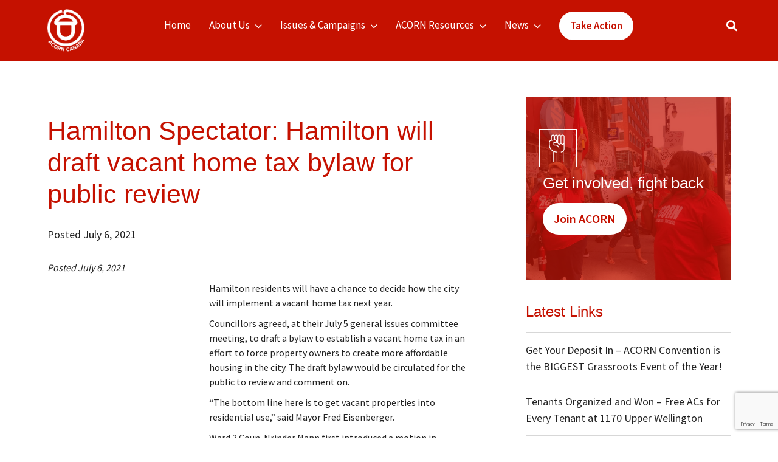

--- FILE ---
content_type: text/html; charset=utf-8
request_url: https://acorncanada.org/news/hamilton-spectator-hamilton-will-draft-vacant-home-tax-bylaw-public-review/
body_size: 16393
content:
<!DOCTYPE html>
<html dir="ltr" lang="en-US" prefix="og: https://ogp.me/ns#">
<head>
    <meta charset="UTF-8">
   
    <meta name="viewport" content="width=device-width, initial-scale=1.0">
	
    <title>Hamilton Spectator: Hamilton will draft vacant home tax bylaw for public review - ACORN Canada</title>
	<style>img:is([sizes="auto" i], [sizes^="auto," i]) { contain-intrinsic-size: 3000px 1500px }</style>
	
		<!-- All in One SEO Pro 4.9.0 - aioseo.com -->
	<meta name="description" content="Posted July 6, 2021 Hamilton residents will have a chance to decide how the city will implement a vacant home tax next year. Councillors agreed, at their July 5 general issues committee meeting, to draft a bylaw to establish a vacant home tax in an effort to force property owners to create more affordable housing" />
	<meta name="robots" content="max-image-preview:large" />
	<link rel="canonical" href="https://acorncanada.org/news/hamilton-spectator-hamilton-will-draft-vacant-home-tax-bylaw-public-review/" />
	<meta name="generator" content="All in One SEO Pro (AIOSEO) 4.9.0" />
		<meta property="og:locale" content="en_US" />
		<meta property="og:site_name" content="ACORN Canada -" />
		<meta property="og:type" content="article" />
		<meta property="og:title" content="Hamilton Spectator: Hamilton will draft vacant home tax bylaw for public review - ACORN Canada" />
		<meta property="og:description" content="Posted July 6, 2021 Hamilton residents will have a chance to decide how the city will implement a vacant home tax next year. Councillors agreed, at their July 5 general issues committee meeting, to draft a bylaw to establish a vacant home tax in an effort to force property owners to create more affordable housing" />
		<meta property="og:url" content="https://acorncanada.org/news/hamilton-spectator-hamilton-will-draft-vacant-home-tax-bylaw-public-review/" />
		<meta property="og:image" content="https://acorncanada.org/wp-content/uploads/2022/08/cropped-acorn_logo.png" />
		<meta property="og:image:secure_url" content="https://acorncanada.org/wp-content/uploads/2022/08/cropped-acorn_logo.png" />
		<meta property="article:published_time" content="2021-07-06T19:49:43+00:00" />
		<meta property="article:modified_time" content="2021-07-06T19:49:43+00:00" />
		<meta property="article:publisher" content="https://www.facebook.com/acorncanada/" />
		<meta name="twitter:card" content="summary_large_image" />
		<meta name="twitter:site" content="@acorncanada" />
		<meta name="twitter:title" content="Hamilton Spectator: Hamilton will draft vacant home tax bylaw for public review - ACORN Canada" />
		<meta name="twitter:description" content="Posted July 6, 2021 Hamilton residents will have a chance to decide how the city will implement a vacant home tax next year. Councillors agreed, at their July 5 general issues committee meeting, to draft a bylaw to establish a vacant home tax in an effort to force property owners to create more affordable housing" />
		<meta name="twitter:image" content="https://acorncanada.org/wp-content/uploads/2022/08/cropped-acorn_logo.png" />
		<script type="application/ld+json" class="aioseo-schema">
			{"@context":"https:\/\/schema.org","@graph":[{"@type":"BreadcrumbList","@id":"https:\/\/acorncanada.org\/news\/hamilton-spectator-hamilton-will-draft-vacant-home-tax-bylaw-public-review\/#breadcrumblist","itemListElement":[{"@type":"ListItem","@id":"https:\/\/acorncanada.org#listItem","position":1,"name":"Home","item":"https:\/\/acorncanada.org","nextItem":{"@type":"ListItem","@id":"https:\/\/acorncanada.org\/news\/#listItem","name":"News"}},{"@type":"ListItem","@id":"https:\/\/acorncanada.org\/news\/#listItem","position":2,"name":"News","item":"https:\/\/acorncanada.org\/news\/","nextItem":{"@type":"ListItem","@id":"https:\/\/acorncanada.org\/news\/hamilton-spectator-hamilton-will-draft-vacant-home-tax-bylaw-public-review\/#listItem","name":"Hamilton Spectator: Hamilton will draft vacant home tax bylaw for public review"},"previousItem":{"@type":"ListItem","@id":"https:\/\/acorncanada.org#listItem","name":"Home"}},{"@type":"ListItem","@id":"https:\/\/acorncanada.org\/news\/hamilton-spectator-hamilton-will-draft-vacant-home-tax-bylaw-public-review\/#listItem","position":3,"name":"Hamilton Spectator: Hamilton will draft vacant home tax bylaw for public review","previousItem":{"@type":"ListItem","@id":"https:\/\/acorncanada.org\/news\/#listItem","name":"News"}}]},{"@type":"Organization","@id":"https:\/\/acorncanada.org\/#organization","name":"ACORN Canada","url":"https:\/\/acorncanada.org\/","logo":{"@type":"ImageObject","url":"https:\/\/acorncanada.org\/wp-content\/uploads\/2022\/10\/SEO.png","@id":"https:\/\/acorncanada.org\/news\/hamilton-spectator-hamilton-will-draft-vacant-home-tax-bylaw-public-review\/#organizationLogo","width":200,"height":200},"image":{"@id":"https:\/\/acorncanada.org\/news\/hamilton-spectator-hamilton-will-draft-vacant-home-tax-bylaw-public-review\/#organizationLogo"},"sameAs":["https:\/\/www.facebook.com\/acorncanada\/","https:\/\/x.com\/acorncanada"]},{"@type":"WebPage","@id":"https:\/\/acorncanada.org\/news\/hamilton-spectator-hamilton-will-draft-vacant-home-tax-bylaw-public-review\/#webpage","url":"https:\/\/acorncanada.org\/news\/hamilton-spectator-hamilton-will-draft-vacant-home-tax-bylaw-public-review\/","name":"Hamilton Spectator: Hamilton will draft vacant home tax bylaw for public review - ACORN Canada","description":"Posted July 6, 2021 Hamilton residents will have a chance to decide how the city will implement a vacant home tax next year. Councillors agreed, at their July 5 general issues committee meeting, to draft a bylaw to establish a vacant home tax in an effort to force property owners to create more affordable housing","inLanguage":"en-US","isPartOf":{"@id":"https:\/\/acorncanada.org\/#website"},"breadcrumb":{"@id":"https:\/\/acorncanada.org\/news\/hamilton-spectator-hamilton-will-draft-vacant-home-tax-bylaw-public-review\/#breadcrumblist"},"datePublished":"2021-07-06T15:49:43-04:00","dateModified":"2021-07-06T15:49:43-04:00"},{"@type":"WebSite","@id":"https:\/\/acorncanada.org\/#website","url":"https:\/\/acorncanada.org\/","name":"ACORN Canada","inLanguage":"en-US","publisher":{"@id":"https:\/\/acorncanada.org\/#organization"}}]}
		</script>
		<!-- All in One SEO Pro -->

<link rel='dns-prefetch' href='//cdn.jsdelivr.net' />
<link rel='dns-prefetch' href='//www.googletagmanager.com' />
<link rel='dns-prefetch' href='//cdnjs.cloudflare.com' />
<link rel='dns-prefetch' href='//fonts.googleapis.com' />
<link rel="alternate" type="application/rss+xml" title="ACORN Canada &raquo; Feed" href="https://acorncanada.org/feed/" />
<link rel="alternate" type="application/rss+xml" title="ACORN Canada &raquo; Comments Feed" href="https://acorncanada.org/comments/feed/" />
<link rel="alternate" type="application/rss+xml" title="ACORN Canada &raquo; Hamilton Spectator: Hamilton will draft vacant home tax bylaw for public review Comments Feed" href="https://acorncanada.org/news/hamilton-spectator-hamilton-will-draft-vacant-home-tax-bylaw-public-review/feed/" />
<script>
window._wpemojiSettings = {"baseUrl":"https:\/\/s.w.org\/images\/core\/emoji\/16.0.1\/72x72\/","ext":".png","svgUrl":"https:\/\/s.w.org\/images\/core\/emoji\/16.0.1\/svg\/","svgExt":".svg","source":{"concatemoji":"https:\/\/acorncanada.org\/wp-includes\/js\/wp-emoji-release.min.js?ver=6.8.3"}};
/*! This file is auto-generated */
!function(s,n){var o,i,e;function c(e){try{var t={supportTests:e,timestamp:(new Date).valueOf()};sessionStorage.setItem(o,JSON.stringify(t))}catch(e){}}function p(e,t,n){e.clearRect(0,0,e.canvas.width,e.canvas.height),e.fillText(t,0,0);var t=new Uint32Array(e.getImageData(0,0,e.canvas.width,e.canvas.height).data),a=(e.clearRect(0,0,e.canvas.width,e.canvas.height),e.fillText(n,0,0),new Uint32Array(e.getImageData(0,0,e.canvas.width,e.canvas.height).data));return t.every(function(e,t){return e===a[t]})}function u(e,t){e.clearRect(0,0,e.canvas.width,e.canvas.height),e.fillText(t,0,0);for(var n=e.getImageData(16,16,1,1),a=0;a<n.data.length;a++)if(0!==n.data[a])return!1;return!0}function f(e,t,n,a){switch(t){case"flag":return n(e,"\ud83c\udff3\ufe0f\u200d\u26a7\ufe0f","\ud83c\udff3\ufe0f\u200b\u26a7\ufe0f")?!1:!n(e,"\ud83c\udde8\ud83c\uddf6","\ud83c\udde8\u200b\ud83c\uddf6")&&!n(e,"\ud83c\udff4\udb40\udc67\udb40\udc62\udb40\udc65\udb40\udc6e\udb40\udc67\udb40\udc7f","\ud83c\udff4\u200b\udb40\udc67\u200b\udb40\udc62\u200b\udb40\udc65\u200b\udb40\udc6e\u200b\udb40\udc67\u200b\udb40\udc7f");case"emoji":return!a(e,"\ud83e\udedf")}return!1}function g(e,t,n,a){var r="undefined"!=typeof WorkerGlobalScope&&self instanceof WorkerGlobalScope?new OffscreenCanvas(300,150):s.createElement("canvas"),o=r.getContext("2d",{willReadFrequently:!0}),i=(o.textBaseline="top",o.font="600 32px Arial",{});return e.forEach(function(e){i[e]=t(o,e,n,a)}),i}function t(e){var t=s.createElement("script");t.src=e,t.defer=!0,s.head.appendChild(t)}"undefined"!=typeof Promise&&(o="wpEmojiSettingsSupports",i=["flag","emoji"],n.supports={everything:!0,everythingExceptFlag:!0},e=new Promise(function(e){s.addEventListener("DOMContentLoaded",e,{once:!0})}),new Promise(function(t){var n=function(){try{var e=JSON.parse(sessionStorage.getItem(o));if("object"==typeof e&&"number"==typeof e.timestamp&&(new Date).valueOf()<e.timestamp+604800&&"object"==typeof e.supportTests)return e.supportTests}catch(e){}return null}();if(!n){if("undefined"!=typeof Worker&&"undefined"!=typeof OffscreenCanvas&&"undefined"!=typeof URL&&URL.createObjectURL&&"undefined"!=typeof Blob)try{var e="postMessage("+g.toString()+"("+[JSON.stringify(i),f.toString(),p.toString(),u.toString()].join(",")+"));",a=new Blob([e],{type:"text/javascript"}),r=new Worker(URL.createObjectURL(a),{name:"wpTestEmojiSupports"});return void(r.onmessage=function(e){c(n=e.data),r.terminate(),t(n)})}catch(e){}c(n=g(i,f,p,u))}t(n)}).then(function(e){for(var t in e)n.supports[t]=e[t],n.supports.everything=n.supports.everything&&n.supports[t],"flag"!==t&&(n.supports.everythingExceptFlag=n.supports.everythingExceptFlag&&n.supports[t]);n.supports.everythingExceptFlag=n.supports.everythingExceptFlag&&!n.supports.flag,n.DOMReady=!1,n.readyCallback=function(){n.DOMReady=!0}}).then(function(){return e}).then(function(){var e;n.supports.everything||(n.readyCallback(),(e=n.source||{}).concatemoji?t(e.concatemoji):e.wpemoji&&e.twemoji&&(t(e.twemoji),t(e.wpemoji)))}))}((window,document),window._wpemojiSettings);
</script>
<style id='wp-emoji-styles-inline-css'>

	img.wp-smiley, img.emoji {
		display: inline !important;
		border: none !important;
		box-shadow: none !important;
		height: 1em !important;
		width: 1em !important;
		margin: 0 0.07em !important;
		vertical-align: -0.1em !important;
		background: none !important;
		padding: 0 !important;
	}
</style>
<link rel='stylesheet' id='wp-block-library-css' href='https://acorncanada.org/wp-includes/css/dist/block-library/style.min.css?ver=6.8.3' media='all' />
<style id='wp-block-library-theme-inline-css'>
.wp-block-audio :where(figcaption){color:#555;font-size:13px;text-align:center}.is-dark-theme .wp-block-audio :where(figcaption){color:#ffffffa6}.wp-block-audio{margin:0 0 1em}.wp-block-code{border:1px solid #ccc;border-radius:4px;font-family:Menlo,Consolas,monaco,monospace;padding:.8em 1em}.wp-block-embed :where(figcaption){color:#555;font-size:13px;text-align:center}.is-dark-theme .wp-block-embed :where(figcaption){color:#ffffffa6}.wp-block-embed{margin:0 0 1em}.blocks-gallery-caption{color:#555;font-size:13px;text-align:center}.is-dark-theme .blocks-gallery-caption{color:#ffffffa6}:root :where(.wp-block-image figcaption){color:#555;font-size:13px;text-align:center}.is-dark-theme :root :where(.wp-block-image figcaption){color:#ffffffa6}.wp-block-image{margin:0 0 1em}.wp-block-pullquote{border-bottom:4px solid;border-top:4px solid;color:currentColor;margin-bottom:1.75em}.wp-block-pullquote cite,.wp-block-pullquote footer,.wp-block-pullquote__citation{color:currentColor;font-size:.8125em;font-style:normal;text-transform:uppercase}.wp-block-quote{border-left:.25em solid;margin:0 0 1.75em;padding-left:1em}.wp-block-quote cite,.wp-block-quote footer{color:currentColor;font-size:.8125em;font-style:normal;position:relative}.wp-block-quote:where(.has-text-align-right){border-left:none;border-right:.25em solid;padding-left:0;padding-right:1em}.wp-block-quote:where(.has-text-align-center){border:none;padding-left:0}.wp-block-quote.is-large,.wp-block-quote.is-style-large,.wp-block-quote:where(.is-style-plain){border:none}.wp-block-search .wp-block-search__label{font-weight:700}.wp-block-search__button{border:1px solid #ccc;padding:.375em .625em}:where(.wp-block-group.has-background){padding:1.25em 2.375em}.wp-block-separator.has-css-opacity{opacity:.4}.wp-block-separator{border:none;border-bottom:2px solid;margin-left:auto;margin-right:auto}.wp-block-separator.has-alpha-channel-opacity{opacity:1}.wp-block-separator:not(.is-style-wide):not(.is-style-dots){width:100px}.wp-block-separator.has-background:not(.is-style-dots){border-bottom:none;height:1px}.wp-block-separator.has-background:not(.is-style-wide):not(.is-style-dots){height:2px}.wp-block-table{margin:0 0 1em}.wp-block-table td,.wp-block-table th{word-break:normal}.wp-block-table :where(figcaption){color:#555;font-size:13px;text-align:center}.is-dark-theme .wp-block-table :where(figcaption){color:#ffffffa6}.wp-block-video :where(figcaption){color:#555;font-size:13px;text-align:center}.is-dark-theme .wp-block-video :where(figcaption){color:#ffffffa6}.wp-block-video{margin:0 0 1em}:root :where(.wp-block-template-part.has-background){margin-bottom:0;margin-top:0;padding:1.25em 2.375em}
</style>
<style id='classic-theme-styles-inline-css'>
/*! This file is auto-generated */
.wp-block-button__link{color:#fff;background-color:#32373c;border-radius:9999px;box-shadow:none;text-decoration:none;padding:calc(.667em + 2px) calc(1.333em + 2px);font-size:1.125em}.wp-block-file__button{background:#32373c;color:#fff;text-decoration:none}
</style>
<link rel='stylesheet' id='aioseo/css/src/vue/standalone/blocks/table-of-contents/global.scss-css' href='https://acorncanada.org/wp-content/plugins/all-in-one-seo-pack-pro/dist/Pro/assets/css/table-of-contents/global.e90f6d47.css?ver=4.9.0' media='all' />
<link rel='stylesheet' id='aioseo/css/src/vue/standalone/blocks/pro/recipe/global.scss-css' href='https://acorncanada.org/wp-content/plugins/all-in-one-seo-pack-pro/dist/Pro/assets/css/recipe/global.67a3275f.css?ver=4.9.0' media='all' />
<link rel='stylesheet' id='aioseo/css/src/vue/standalone/blocks/pro/product/global.scss-css' href='https://acorncanada.org/wp-content/plugins/all-in-one-seo-pack-pro/dist/Pro/assets/css/product/global.61066cfb.css?ver=4.9.0' media='all' />
<link rel='stylesheet' id='aioseo-eeat/css/src/vue/standalone/blocks/author-bio/global.scss-css' href='https://acorncanada.org/wp-content/plugins/aioseo-eeat/dist/Pro/assets/css/author-bio/global.lvru5eV8.css?ver=1.2.6' media='all' />
<style id='global-styles-inline-css'>
:root{--wp--preset--aspect-ratio--square: 1;--wp--preset--aspect-ratio--4-3: 4/3;--wp--preset--aspect-ratio--3-4: 3/4;--wp--preset--aspect-ratio--3-2: 3/2;--wp--preset--aspect-ratio--2-3: 2/3;--wp--preset--aspect-ratio--16-9: 16/9;--wp--preset--aspect-ratio--9-16: 9/16;--wp--preset--color--black: #000000;--wp--preset--color--cyan-bluish-gray: #abb8c3;--wp--preset--color--white: #ffffff;--wp--preset--color--pale-pink: #f78da7;--wp--preset--color--vivid-red: #cf2e2e;--wp--preset--color--luminous-vivid-orange: #ff6900;--wp--preset--color--luminous-vivid-amber: #fcb900;--wp--preset--color--light-green-cyan: #7bdcb5;--wp--preset--color--vivid-green-cyan: #00d084;--wp--preset--color--pale-cyan-blue: #8ed1fc;--wp--preset--color--vivid-cyan-blue: #0693e3;--wp--preset--color--vivid-purple: #9b51e0;--wp--preset--gradient--vivid-cyan-blue-to-vivid-purple: linear-gradient(135deg,rgba(6,147,227,1) 0%,rgb(155,81,224) 100%);--wp--preset--gradient--light-green-cyan-to-vivid-green-cyan: linear-gradient(135deg,rgb(122,220,180) 0%,rgb(0,208,130) 100%);--wp--preset--gradient--luminous-vivid-amber-to-luminous-vivid-orange: linear-gradient(135deg,rgba(252,185,0,1) 0%,rgba(255,105,0,1) 100%);--wp--preset--gradient--luminous-vivid-orange-to-vivid-red: linear-gradient(135deg,rgba(255,105,0,1) 0%,rgb(207,46,46) 100%);--wp--preset--gradient--very-light-gray-to-cyan-bluish-gray: linear-gradient(135deg,rgb(238,238,238) 0%,rgb(169,184,195) 100%);--wp--preset--gradient--cool-to-warm-spectrum: linear-gradient(135deg,rgb(74,234,220) 0%,rgb(151,120,209) 20%,rgb(207,42,186) 40%,rgb(238,44,130) 60%,rgb(251,105,98) 80%,rgb(254,248,76) 100%);--wp--preset--gradient--blush-light-purple: linear-gradient(135deg,rgb(255,206,236) 0%,rgb(152,150,240) 100%);--wp--preset--gradient--blush-bordeaux: linear-gradient(135deg,rgb(254,205,165) 0%,rgb(254,45,45) 50%,rgb(107,0,62) 100%);--wp--preset--gradient--luminous-dusk: linear-gradient(135deg,rgb(255,203,112) 0%,rgb(199,81,192) 50%,rgb(65,88,208) 100%);--wp--preset--gradient--pale-ocean: linear-gradient(135deg,rgb(255,245,203) 0%,rgb(182,227,212) 50%,rgb(51,167,181) 100%);--wp--preset--gradient--electric-grass: linear-gradient(135deg,rgb(202,248,128) 0%,rgb(113,206,126) 100%);--wp--preset--gradient--midnight: linear-gradient(135deg,rgb(2,3,129) 0%,rgb(40,116,252) 100%);--wp--preset--font-size--small: 13px;--wp--preset--font-size--medium: 20px;--wp--preset--font-size--large: 36px;--wp--preset--font-size--x-large: 42px;--wp--preset--spacing--20: 0.44rem;--wp--preset--spacing--30: 0.67rem;--wp--preset--spacing--40: 1rem;--wp--preset--spacing--50: 1.5rem;--wp--preset--spacing--60: 2.25rem;--wp--preset--spacing--70: 3.38rem;--wp--preset--spacing--80: 5.06rem;--wp--preset--shadow--natural: 6px 6px 9px rgba(0, 0, 0, 0.2);--wp--preset--shadow--deep: 12px 12px 50px rgba(0, 0, 0, 0.4);--wp--preset--shadow--sharp: 6px 6px 0px rgba(0, 0, 0, 0.2);--wp--preset--shadow--outlined: 6px 6px 0px -3px rgba(255, 255, 255, 1), 6px 6px rgba(0, 0, 0, 1);--wp--preset--shadow--crisp: 6px 6px 0px rgba(0, 0, 0, 1);}:where(.is-layout-flex){gap: 0.5em;}:where(.is-layout-grid){gap: 0.5em;}body .is-layout-flex{display: flex;}.is-layout-flex{flex-wrap: wrap;align-items: center;}.is-layout-flex > :is(*, div){margin: 0;}body .is-layout-grid{display: grid;}.is-layout-grid > :is(*, div){margin: 0;}:where(.wp-block-columns.is-layout-flex){gap: 2em;}:where(.wp-block-columns.is-layout-grid){gap: 2em;}:where(.wp-block-post-template.is-layout-flex){gap: 1.25em;}:where(.wp-block-post-template.is-layout-grid){gap: 1.25em;}.has-black-color{color: var(--wp--preset--color--black) !important;}.has-cyan-bluish-gray-color{color: var(--wp--preset--color--cyan-bluish-gray) !important;}.has-white-color{color: var(--wp--preset--color--white) !important;}.has-pale-pink-color{color: var(--wp--preset--color--pale-pink) !important;}.has-vivid-red-color{color: var(--wp--preset--color--vivid-red) !important;}.has-luminous-vivid-orange-color{color: var(--wp--preset--color--luminous-vivid-orange) !important;}.has-luminous-vivid-amber-color{color: var(--wp--preset--color--luminous-vivid-amber) !important;}.has-light-green-cyan-color{color: var(--wp--preset--color--light-green-cyan) !important;}.has-vivid-green-cyan-color{color: var(--wp--preset--color--vivid-green-cyan) !important;}.has-pale-cyan-blue-color{color: var(--wp--preset--color--pale-cyan-blue) !important;}.has-vivid-cyan-blue-color{color: var(--wp--preset--color--vivid-cyan-blue) !important;}.has-vivid-purple-color{color: var(--wp--preset--color--vivid-purple) !important;}.has-black-background-color{background-color: var(--wp--preset--color--black) !important;}.has-cyan-bluish-gray-background-color{background-color: var(--wp--preset--color--cyan-bluish-gray) !important;}.has-white-background-color{background-color: var(--wp--preset--color--white) !important;}.has-pale-pink-background-color{background-color: var(--wp--preset--color--pale-pink) !important;}.has-vivid-red-background-color{background-color: var(--wp--preset--color--vivid-red) !important;}.has-luminous-vivid-orange-background-color{background-color: var(--wp--preset--color--luminous-vivid-orange) !important;}.has-luminous-vivid-amber-background-color{background-color: var(--wp--preset--color--luminous-vivid-amber) !important;}.has-light-green-cyan-background-color{background-color: var(--wp--preset--color--light-green-cyan) !important;}.has-vivid-green-cyan-background-color{background-color: var(--wp--preset--color--vivid-green-cyan) !important;}.has-pale-cyan-blue-background-color{background-color: var(--wp--preset--color--pale-cyan-blue) !important;}.has-vivid-cyan-blue-background-color{background-color: var(--wp--preset--color--vivid-cyan-blue) !important;}.has-vivid-purple-background-color{background-color: var(--wp--preset--color--vivid-purple) !important;}.has-black-border-color{border-color: var(--wp--preset--color--black) !important;}.has-cyan-bluish-gray-border-color{border-color: var(--wp--preset--color--cyan-bluish-gray) !important;}.has-white-border-color{border-color: var(--wp--preset--color--white) !important;}.has-pale-pink-border-color{border-color: var(--wp--preset--color--pale-pink) !important;}.has-vivid-red-border-color{border-color: var(--wp--preset--color--vivid-red) !important;}.has-luminous-vivid-orange-border-color{border-color: var(--wp--preset--color--luminous-vivid-orange) !important;}.has-luminous-vivid-amber-border-color{border-color: var(--wp--preset--color--luminous-vivid-amber) !important;}.has-light-green-cyan-border-color{border-color: var(--wp--preset--color--light-green-cyan) !important;}.has-vivid-green-cyan-border-color{border-color: var(--wp--preset--color--vivid-green-cyan) !important;}.has-pale-cyan-blue-border-color{border-color: var(--wp--preset--color--pale-cyan-blue) !important;}.has-vivid-cyan-blue-border-color{border-color: var(--wp--preset--color--vivid-cyan-blue) !important;}.has-vivid-purple-border-color{border-color: var(--wp--preset--color--vivid-purple) !important;}.has-vivid-cyan-blue-to-vivid-purple-gradient-background{background: var(--wp--preset--gradient--vivid-cyan-blue-to-vivid-purple) !important;}.has-light-green-cyan-to-vivid-green-cyan-gradient-background{background: var(--wp--preset--gradient--light-green-cyan-to-vivid-green-cyan) !important;}.has-luminous-vivid-amber-to-luminous-vivid-orange-gradient-background{background: var(--wp--preset--gradient--luminous-vivid-amber-to-luminous-vivid-orange) !important;}.has-luminous-vivid-orange-to-vivid-red-gradient-background{background: var(--wp--preset--gradient--luminous-vivid-orange-to-vivid-red) !important;}.has-very-light-gray-to-cyan-bluish-gray-gradient-background{background: var(--wp--preset--gradient--very-light-gray-to-cyan-bluish-gray) !important;}.has-cool-to-warm-spectrum-gradient-background{background: var(--wp--preset--gradient--cool-to-warm-spectrum) !important;}.has-blush-light-purple-gradient-background{background: var(--wp--preset--gradient--blush-light-purple) !important;}.has-blush-bordeaux-gradient-background{background: var(--wp--preset--gradient--blush-bordeaux) !important;}.has-luminous-dusk-gradient-background{background: var(--wp--preset--gradient--luminous-dusk) !important;}.has-pale-ocean-gradient-background{background: var(--wp--preset--gradient--pale-ocean) !important;}.has-electric-grass-gradient-background{background: var(--wp--preset--gradient--electric-grass) !important;}.has-midnight-gradient-background{background: var(--wp--preset--gradient--midnight) !important;}.has-small-font-size{font-size: var(--wp--preset--font-size--small) !important;}.has-medium-font-size{font-size: var(--wp--preset--font-size--medium) !important;}.has-large-font-size{font-size: var(--wp--preset--font-size--large) !important;}.has-x-large-font-size{font-size: var(--wp--preset--font-size--x-large) !important;}
:where(.wp-block-post-template.is-layout-flex){gap: 1.25em;}:where(.wp-block-post-template.is-layout-grid){gap: 1.25em;}
:where(.wp-block-columns.is-layout-flex){gap: 2em;}:where(.wp-block-columns.is-layout-grid){gap: 2em;}
:root :where(.wp-block-pullquote){font-size: 1.5em;line-height: 1.6;}
</style>
<link rel='stylesheet' id='bootstrap_css-css' href='https://cdn.jsdelivr.net/npm/bootstrap@5.1.3/dist/css/bootstrap.min.css?ver=5.1.3' media='all' />
<link rel='stylesheet' id='Font_Awesome-css' href='https://cdnjs.cloudflare.com/ajax/libs/font-awesome/6.1.1/css/all.min.css?ver=6.1.1' media='all' />
<link rel='stylesheet' id='Google_Fonts-css' href='https://fonts.googleapis.com/css2?family=Source+Sans+Pro%3Awght%40300%3B400%3B600%3B700%3B900&#038;display=swap&#038;ver=6.1.1' media='all' />
<link rel='stylesheet' id='main-css' href='https://acorncanada.org/wp-content/themes/acorn/assets/css/main.css?ver=1.0' media='all' />
<link rel='stylesheet' id='acorntheme-stylesheet-css' href='https://acorncanada.org/wp-content/themes/acorn-child/dist/assets/css/main.css?ver=1.0.0' media='all' />
<link rel='stylesheet' id='style-css' href='https://acorncanada.org/wp-content/themes/acorn/style.css?ver=1.0' media='all' />
<link rel='stylesheet' id='jet-fb-option-field-select-css' href='https://acorncanada.org/wp-content/plugins/jetformbuilder/modules/option-field/assets/build/select.css?ver=0edd78a6f12e2b918b82' media='all' />
<link rel='stylesheet' id='jet-fb-option-field-checkbox-css' href='https://acorncanada.org/wp-content/plugins/jetformbuilder/modules/option-field/assets/build/checkbox.css?ver=f54eb583054648e8615b' media='all' />
<link rel='stylesheet' id='jet-fb-option-field-radio-css' href='https://acorncanada.org/wp-content/plugins/jetformbuilder/modules/option-field/assets/build/radio.css?ver=7c6d0d4d7df91e6bd6a4' media='all' />
<link rel='stylesheet' id='jet-fb-advanced-choices-css' href='https://acorncanada.org/wp-content/plugins/jetformbuilder/modules/advanced-choices/assets/build/main.css?ver=ca05550a7cac3b9b55a3' media='all' />
<link rel='stylesheet' id='jet-fb-wysiwyg-css' href='https://acorncanada.org/wp-content/plugins/jetformbuilder/modules/wysiwyg/assets/build/wysiwyg.css?ver=5a4d16fb6d7a94700261' media='all' />
<link rel='stylesheet' id='jet-fb-switcher-css' href='https://acorncanada.org/wp-content/plugins/jetformbuilder/modules/switcher/assets/build/switcher.css?ver=06c887a8b9195e5a119d' media='all' />
<script src="https://acorncanada.org/wp-includes/js/jquery/jquery.min.js?ver=3.7.1" id="jquery-core-js"></script>
<script src="https://acorncanada.org/wp-includes/js/jquery/jquery-migrate.min.js?ver=3.4.1" id="jquery-migrate-js"></script>

<!-- Google tag (gtag.js) snippet added by Site Kit -->
<!-- Google Analytics snippet added by Site Kit -->
<script src="https://www.googletagmanager.com/gtag/js?id=GT-TQRKHJR" id="google_gtagjs-js" async></script>
<script id="google_gtagjs-js-after">
window.dataLayer = window.dataLayer || [];function gtag(){dataLayer.push(arguments);}
gtag("set","linker",{"domains":["acorncanada.org"]});
gtag("js", new Date());
gtag("set", "developer_id.dZTNiMT", true);
gtag("config", "GT-TQRKHJR", {"googlesitekit_post_type":"news"});
</script>
<link rel="https://api.w.org/" href="https://acorncanada.org/wp-json/" /><link rel="alternate" title="JSON" type="application/json" href="https://acorncanada.org/wp-json/wp/v2/news/4876" /><link rel="EditURI" type="application/rsd+xml" title="RSD" href="https://acorncanada.org/xmlrpc.php?rsd" />
<meta name="generator" content="WordPress 6.8.3" />
<link rel='shortlink' href='https://acorncanada.org/?p=4876' />
<link rel="alternate" title="oEmbed (JSON)" type="application/json+oembed" href="https://acorncanada.org/wp-json/oembed/1.0/embed?url=https%3A%2F%2Facorncanada.org%2Fnews%2Fhamilton-spectator-hamilton-will-draft-vacant-home-tax-bylaw-public-review%2F" />
<link rel="alternate" title="oEmbed (XML)" type="text/xml+oembed" href="https://acorncanada.org/wp-json/oembed/1.0/embed?url=https%3A%2F%2Facorncanada.org%2Fnews%2Fhamilton-spectator-hamilton-will-draft-vacant-home-tax-bylaw-public-review%2F&#038;format=xml" />
<meta name="generator" content="Site Kit by Google 1.165.0" /><meta name="generator" content="Elementor 3.32.5; features: e_font_icon_svg, additional_custom_breakpoints; settings: css_print_method-external, google_font-enabled, font_display-swap">
			<style>
				.e-con.e-parent:nth-of-type(n+4):not(.e-lazyloaded):not(.e-no-lazyload),
				.e-con.e-parent:nth-of-type(n+4):not(.e-lazyloaded):not(.e-no-lazyload) * {
					background-image: none !important;
				}
				@media screen and (max-height: 1024px) {
					.e-con.e-parent:nth-of-type(n+3):not(.e-lazyloaded):not(.e-no-lazyload),
					.e-con.e-parent:nth-of-type(n+3):not(.e-lazyloaded):not(.e-no-lazyload) * {
						background-image: none !important;
					}
				}
				@media screen and (max-height: 640px) {
					.e-con.e-parent:nth-of-type(n+2):not(.e-lazyloaded):not(.e-no-lazyload),
					.e-con.e-parent:nth-of-type(n+2):not(.e-lazyloaded):not(.e-no-lazyload) * {
						background-image: none !important;
					}
				}
			</style>
			<noscript><style>.lazyload[data-src]{display:none !important;}</style></noscript><style>.lazyload{background-image:none !important;}.lazyload:before{background-image:none !important;}</style><link rel="icon" href="https://acorncanada.org/wp-content/uploads/2022/08/cropped-cropped-acorn-32x32.png" sizes="32x32" />
<link rel="icon" href="https://acorncanada.org/wp-content/uploads/2022/08/cropped-cropped-acorn-192x192.png" sizes="192x192" />
<link rel="apple-touch-icon" href="https://acorncanada.org/wp-content/uploads/2022/08/cropped-cropped-acorn-180x180.png" />
<meta name="msapplication-TileImage" content="https://acorncanada.org/wp-content/uploads/2022/08/cropped-cropped-acorn-270x270.png" />
		<style id="wp-custom-css">
			.page-id-10060 .crm-title {
	display: none
}		</style>
		<link rel="stylesheet" href="https://acorncanada.org/wp-content/themes/acorn-child/custom.css">				<style type="text/css" id="c4wp-checkout-css">
					.woocommerce-checkout .c4wp_captcha_field {
						margin-bottom: 10px;
						margin-top: 15px;
						position: relative;
						display: inline-block;
					}
				</style>
								<style type="text/css" id="c4wp-v3-lp-form-css">
					.login #login, .login #lostpasswordform {
						min-width: 350px !important;
					}
					.wpforms-field-c4wp iframe {
						width: 100% !important;
					}
				</style>
							<style type="text/css" id="c4wp-v3-lp-form-css">
				.login #login, .login #lostpasswordform {
					min-width: 350px !important;
				}
				.wpforms-field-c4wp iframe {
					width: 100% !important;
				}
			</style>
			</head>
<body class="wp-singular news-template-default single single-news postid-4876 wp-custom-logo wp-theme-acorn wp-child-theme-acorn-child sp-easy-accordion-enabled elementor-default elementor-kit-16087">
<!-- Header -->
<header>
    <div class="container-fluid">
        <div class="header">
            <div id="skiplink">
                <a href="#content">Skip to main content</a>
                <a href="#footer">Skip to footer content</a>
            </div>
             <div class="logo">
									<a href="https://acorncanada.org/" >
					<img src="https://acorncanada.org/wp-content/uploads/2022/08/cropped-acorn_logo.png" alt="ACORN Canada logo">
					</a>
					
			</div>
            <nav id="mainNavigation" role="navigation" aria-label="Main Navigation" > 
            <div class="menu-main-menu-container"><ul id="menu-main-menu" class="menu"><li id="menu-item-10078" class="menu-item menu-item-type-post_type menu-item-object-page menu-item-home menu-item-10078"><a href="https://acorncanada.org/">Home</a></li>
<li id="menu-item-14143" class="menu-item menu-item-type-custom menu-item-object-custom menu-item-has-children menu-item-14143"><a href="#">About Us</a>
<ul class="sub-menu">
	<li id="menu-item-10079" class="menu-item menu-item-type-post_type menu-item-object-page menu-item-10079"><a href="https://acorncanada.org/aboutacorncanada/">About ACORN</a></li>
	<li id="menu-item-10202" class="menu-item menu-item-type-custom menu-item-object-custom menu-item-10202"><a href="/leaders/">Leaders</a></li>
	<li id="menu-item-10205" class="menu-item menu-item-type-post_type menu-item-object-page menu-item-10205"><a href="https://acorncanada.org/contact-us/">Local Offices</a></li>
	<li id="menu-item-10204" class="menu-item menu-item-type-post_type menu-item-object-page menu-item-10204"><a href="https://acorncanada.org/work-acorn/">Work for ACORN</a></li>
	<li id="menu-item-10203" class="menu-item menu-item-type-post_type menu-item-object-page menu-item-10203"><a href="https://acorncanada.org/reports/">Year End Reports</a></li>
	<li id="menu-item-10206" class="menu-item menu-item-type-custom menu-item-object-custom menu-item-10206"><a href="/fr/">Français</a></li>
</ul>
</li>
<li id="menu-item-10080" class="menu-item menu-item-type-custom menu-item-object-custom menu-item-has-children menu-item-10080"><a href="#">Issues &#038; Campaigns</a>
<ul class="sub-menu">
	<li id="menu-item-10209" class="menu-item menu-item-type-taxonomy menu-item-object-campaigns menu-item-10209"><a href="https://acorncanada.org/campaigns/housing-tenant-unions/">Housing / Tenant Unions</a></li>
	<li id="menu-item-16038" class="menu-item menu-item-type-taxonomy menu-item-object-campaigns menu-item-16038"><a href="https://acorncanada.org/campaigns/climate-justice/">Climate Justice</a></li>
	<li id="menu-item-10208" class="menu-item menu-item-type-taxonomy menu-item-object-campaigns menu-item-10208"><a href="https://acorncanada.org/campaigns/fair-fees/">Fair Banking</a></li>
	<li id="menu-item-10210" class="menu-item menu-item-type-taxonomy menu-item-object-campaigns menu-item-10210"><a href="https://acorncanada.org/campaigns/internet-for-all/">Internet For All</a></li>
</ul>
</li>
<li id="menu-item-10213" class="menu-item menu-item-type-custom menu-item-object-custom menu-item-has-children menu-item-10213"><a href="#">ACORN Resources</a>
<ul class="sub-menu">
	<li id="menu-item-10214" class="menu-item menu-item-type-custom menu-item-object-custom menu-item-10214"><a href="/resources/">Campaign Materials</a></li>
	<li id="menu-item-10215" class="menu-item menu-item-type-custom menu-item-object-custom menu-item-10215"><a target="_blank" href="https://getorganized.acorncanada.org">Get Organized</a></li>
</ul>
</li>
<li id="menu-item-10216" class="menu-item menu-item-type-custom menu-item-object-custom menu-item-has-children menu-item-10216"><a href="/news/">News</a>
<ul class="sub-menu">
	<li id="menu-item-18011" class="menu-item menu-item-type-post_type_archive menu-item-object-news menu-item-18011"><a href="https://acorncanada.org/news/">Campaign Updates</a></li>
	<li id="menu-item-17601" class="menu-item menu-item-type-post_type menu-item-object-page menu-item-17601"><a href="https://acorncanada.org/press-hits/">Press Hits</a></li>
	<li id="menu-item-10217" class="menu-item menu-item-type-custom menu-item-object-custom menu-item-10217"><a href="/video/">Videos</a></li>
	<li id="menu-item-18010" class="menu-item menu-item-type-post_type menu-item-object-page menu-item-18010"><a href="https://acorncanada.org/media-requests/">Media Requests</a></li>
</ul>
</li>
<li id="menu-item-10218" class="menu-item menu-item-type-custom menu-item-object-custom menu-item-10218"><a href="/take_action/">Take Action</a></li>
</ul></div>                  
            </nav>
            <div class="header__search">
                <a id="searchBtn"  role="button" tabindex="0" aria-label="Open search bar"><i class="fa-solid fa-magnifying-glass" aria-hidden="true"></i></a>
                

<form role="search" method="GET" action="https://acorncanada.org/" class="jma-search__form">
    <label>
        <span class="jma-hidden">Search box input</span>
        <input type="search" name="s" placeholder="search" value="" />
    </label>
    <button type="submit" ><span class="jma-hidden">Submit</span><i class="fa-solid fa-magnifying-glass" aria-hidden="true"></i></button>
</form>            </div>

            <div class="mobile-buttons">
                <div class="header__search">
                    <a id="mobileSearchBtn" role="button" tabindex="0" aria-label="Open search bar"><i class="fa-solid fa-magnifying-glass"></i></a>
                 
                </div>

                <button class="mobile-menu-btn " type="button">
                    <div class="menu-line line--1"></div>
                </button>

            </div>


        </div>
    </div>
</header>


<div class="mobile__container">
    <div class="mobile__search-bar">
        

<form role="search" method="GET" action="https://acorncanada.org/" class="jma-search__form">
    <label>
        <span class="jma-hidden">Search box input</span>
        <input type="search" name="s" placeholder="search" value="" />
    </label>
    <button type="submit" ><span class="jma-hidden">Submit</span><i class="fa-solid fa-magnifying-glass" aria-hidden="true"></i></button>
</form>    </div>
    <nav id="mobileNavigation" class="mobile__navigation" role="navigation" aria-label="Mobile Menu Navigation">
        <div class="menu-main-menu-container"><ul id="menu-main-menu-1" class="menu"><li class="menu-item menu-item-type-post_type menu-item-object-page menu-item-home menu-item-10078"><a href="https://acorncanada.org/">Home</a></li>
<li class="menu-item menu-item-type-custom menu-item-object-custom menu-item-has-children menu-item-14143"><a href="#">About Us</a>
<ul class="sub-menu">
	<li class="menu-item menu-item-type-post_type menu-item-object-page menu-item-10079"><a href="https://acorncanada.org/aboutacorncanada/">About ACORN</a></li>
	<li class="menu-item menu-item-type-custom menu-item-object-custom menu-item-10202"><a href="/leaders/">Leaders</a></li>
	<li class="menu-item menu-item-type-post_type menu-item-object-page menu-item-10205"><a href="https://acorncanada.org/contact-us/">Local Offices</a></li>
	<li class="menu-item menu-item-type-post_type menu-item-object-page menu-item-10204"><a href="https://acorncanada.org/work-acorn/">Work for ACORN</a></li>
	<li class="menu-item menu-item-type-post_type menu-item-object-page menu-item-10203"><a href="https://acorncanada.org/reports/">Year End Reports</a></li>
	<li class="menu-item menu-item-type-custom menu-item-object-custom menu-item-10206"><a href="/fr/">Français</a></li>
</ul>
</li>
<li class="menu-item menu-item-type-custom menu-item-object-custom menu-item-has-children menu-item-10080"><a href="#">Issues &#038; Campaigns</a>
<ul class="sub-menu">
	<li class="menu-item menu-item-type-taxonomy menu-item-object-campaigns menu-item-10209"><a href="https://acorncanada.org/campaigns/housing-tenant-unions/">Housing / Tenant Unions</a></li>
	<li class="menu-item menu-item-type-taxonomy menu-item-object-campaigns menu-item-16038"><a href="https://acorncanada.org/campaigns/climate-justice/">Climate Justice</a></li>
	<li class="menu-item menu-item-type-taxonomy menu-item-object-campaigns menu-item-10208"><a href="https://acorncanada.org/campaigns/fair-fees/">Fair Banking</a></li>
	<li class="menu-item menu-item-type-taxonomy menu-item-object-campaigns menu-item-10210"><a href="https://acorncanada.org/campaigns/internet-for-all/">Internet For All</a></li>
</ul>
</li>
<li class="menu-item menu-item-type-custom menu-item-object-custom menu-item-has-children menu-item-10213"><a href="#">ACORN Resources</a>
<ul class="sub-menu">
	<li class="menu-item menu-item-type-custom menu-item-object-custom menu-item-10214"><a href="/resources/">Campaign Materials</a></li>
	<li class="menu-item menu-item-type-custom menu-item-object-custom menu-item-10215"><a target="_blank" href="https://getorganized.acorncanada.org">Get Organized</a></li>
</ul>
</li>
<li class="menu-item menu-item-type-custom menu-item-object-custom menu-item-has-children menu-item-10216"><a href="/news/">News</a>
<ul class="sub-menu">
	<li class="menu-item menu-item-type-post_type_archive menu-item-object-news menu-item-18011"><a href="https://acorncanada.org/news/">Campaign Updates</a></li>
	<li class="menu-item menu-item-type-post_type menu-item-object-page menu-item-17601"><a href="https://acorncanada.org/press-hits/">Press Hits</a></li>
	<li class="menu-item menu-item-type-custom menu-item-object-custom menu-item-10217"><a href="/video/">Videos</a></li>
	<li class="menu-item menu-item-type-post_type menu-item-object-page menu-item-18010"><a href="https://acorncanada.org/media-requests/">Media Requests</a></li>
</ul>
</li>
<li class="menu-item menu-item-type-custom menu-item-object-custom menu-item-10218"><a href="/take_action/">Take Action</a></li>
</ul></div>   
    </nav>
</div>


<div class="container">
        <div class="jma__content">
            <main id="content">

                                                                            
                     
                     
                <div class="news-post-content">
                    <div>
						
						
                        <h1>Hamilton Spectator: Hamilton will draft vacant home tax bylaw for public review</h1>
                        <p class="date">Posted  July 6, 2021</p>
						
                        
                    </div>
                    <div class="content">
                        <p class="rtejustify">
	<em><span style="font-size:16px;">Posted July 6, 2021</span></em></p>
<p class="rtejustify">
	<span style="font-size:16px;"><img decoding="async" alt="" src="https://images.thestar.com/fvFoliwrpIddFHMxr7RPvbIO_YM=/650x650/smart/filters:cb(2700061000)/https://www.thespec.com/content/dam/localcommunities/stoney_creek_news/news/2021/07/06/hamilton-will-draft-vacant-home-tax-bylaw-for-public-review/10430262_P1260140.JPG" style="margin: 8px; float: left; width: 250px; height: 250px;" />Hamilton residents will have a chance to decide how the city will implement a vacant home tax next year.</span></p>
<p class="rtejustify">
	<span style="font-size:16px;">Councillors agreed, at their July 5 general issues committee meeting, to draft a bylaw to establish a vacant home tax in an effort to force property owners to create more affordable housing in the city. The draft bylaw would be circulated for the public to review and comment on.</span></p>
<p class="rtejustify">
	<span style="font-size:16px;">“The bottom line here is to get vacant properties into residential use,” said Mayor Fred Eisenberger.</span></p>
<p class="rtejustify">
	<span style="font-size:16px;">Ward 3 Coun. Nrinder Nann first introduced a motion in December 2019 requesting staff study the idea of crafting a vacant building tax after Vancouver became the first Canadian municipality to implement such a tax in 2018.</span></p>
<p class="rtejustify">
	<span style="font-size:16px;">Several representatives of ACORN Hamilton, a tenant rights group, backed the idea of a vacant housing tax.</span></p>
<p class="rtejustify">
	<span style="font-size:16px;">Dayna Sparkes, ACORN’s east Hamilton chair, said the tax would “discourage landlords from keeping units vacant. This is an important tool Hamilton can use to prevent speculation.”</span></p>
<p class="rtejustify">
	<span style="font-size:16px;">The preliminary tax on any vacant building would be about one per cent, said finance planning director Brian McMullen. That would mean an extra tax of $3,800 on an average property.</span></p>
<p class="rtejustify">
	<span style="font-size:16px;">It is estimated that the city would earn between $3.3 million and $6.7 million in revenues. But McMullen said the revenues would decline once the tax was introduced, since the idea is to reduce the number of vacant properties. McMullen said a report on how to implement the tax could be available to councillors after receiving public input, sometime in the fall of 2022. Councillors are scheduled to vote on the recommendation at their July 9 meeting.</span></p>
<p class="rtejustify">
	<span style="font-size:16px;">The city already has a vacant building registry, which was approved in 2010, that requires property owners to register their properties. Failing to register can cost owners a $300 fine, which, if ignored, can escalate as high as $50,000.</span></p>
<p class="rtejustify">
	<span style="font-size:16px;">There are currently about 325 vacant buildings, with 221 of them monitored by the city’s municipal law enforcement.</span></p>
<p class="rtejustify">
	<span style="font-size:16px;">Monica Ciriello, director of licensing and bylaw services, said 183 are single-family dwellings, 11 are duplexes and 27 are multiple dwellings.</span></p>
<p class="rtejustify">
	<span style="font-size:16px;">Most of the vacant buildings are located in the downtown, particularly in wards 1, 2, 3 and 4.</span></p>
<p class="rtejustify">
	<span style="font-size:16px;">Flamborough Coun. Judi Partridge, who backed the tax, questioned, though, how it will encourage property owners in rural areas to convert their residences into affordable housing units.</span></p>
<p class="rtejustify">
	<span style="font-size:16px;">“I’m really pushed to see a farmhouse in the rural area could be affordable,” said Partridge. “I’m scratching my head on that.”</span></p>
<p class="rtejustify">
	<span style="font-size:16px;">Imposing the tax will cost the city about $1.3 million, including hiring about eight full-time staff, an expense Mountain Coun. Tom Jackson had difficulty accepting.</span></p>
<p class="rtejustify">
	<span style="font-size:16px;">“I’m struggling with the upfront costs,” said Jackson.</span></p>
<p class="rtejustify">
	<span style="font-size:16px;">Jackson, along with Ward 5 Coun. Chad Collins, voted against the idea.</span></p>
<p class="rtejustify">
	<span style="font-size:16px;">McMullen said homeowners who leave their homes unattended for part of the year, such as snowbirds, could be excepted from the bylaw. He said staff will examine what other municipalities have done to implement the tax, and how they have defined vacancy.</span></p>
<p class="rtejustify">
	<span style="font-size:16px;">For instance, Ottawa has identified a residential unit vacant if it has been unoccupied for more than 184 days in the previous calendar year. It has set a one per cent tax rate in 2021 and expects an estimated revenue of $6.6 million in the first year.</span></p>
<p class="rtejustify">
	<span style="font-size:16px;">Vancouver officials have stated that city&#8217;s tax has proven effective in tackling the city’s housing crisis. The tax has increased from 1 per cent, since it was introduced in 2018, to 3 per cent for 2021. Since it was introduced, the tax has raised $61.3 million to support affordable housing projects, while vacant properties have dropped by 25 per cent.</span></p>
<p class="rtejustify">
	&nbsp;</p>
<p class="rtejustify">
	<span style="font-size:16px;">***</span></p>
<p class="rtejustify">
	<span style="font-size:16px;">Article by Kevin Werner for the <a href="https://www.thespec.com/local-stoney-creek/news/2021/07/06/hamilton-will-draft-vacant-home-tax-bylaw-for-public-review.html" target="_blank" rel="noopener noreferrer nofollow">Hamilton Spectator</a></span></p>
<p>
	&nbsp;</p>
<p>
	<span class="es-button-border" style="border-style:solid;border-color:#9AAEA6;background:#C51100;border-width:0px;display:inline-block;border-radius:0px;width:auto;"><a class="es-button" href="https://www.acorncanada.org/newsletter" style="mso-style-priority:100 !important;text-decoration:none !important;-webkit-text-size-adjust:none;-ms-text-size-adjust:none;mso-line-height-rule:exactly;font-family:arial, 'helvetica neue', helvetica, sans-serif;font-size:18px;color:#FFFFFF;border-style:solid;border-color:#C51100;border-width:10px 20px 10px 20px;display:inline-block;background:#C51100;border-radius:0px;font-weight:normal;font-style:normal;line-height:22px;width:auto;text-align:center;" target="_blank" rel="noopener noreferrer nofollow">Sign up for ACORN&#8217;s newsletter</a> </span><br />
	&nbsp;</p>
<p>
	&nbsp;</p>
<p>
	&nbsp;</p>
<p>
	&nbsp;</p>
                    </div>

                    
                                        
                </div>

                <!-- Press Section -->
                

              

<div class="jma__sub-section">
    
    

    <!-- Tag Types -->
    
    <div class="jma-campaigns-tags">
        
     

        <!-- Locations -->
        
    </div>
    
</div>



                                    
         
                
                
                
            </main>
                
            
            
<aside>
    
        <div class="call-to-action-widget  red-bg" style="background-image:url('https://acorncanada.org/wp-content/uploads/2022/08/https__live.staticflickr.com_65535_52167994900_688c9613ca_b.jpg');">
        
        <div class="overlay"></div>
        <div class="call-to-action-widget__content container">
            <div class="icon">
                                <svg aria-hidden="true" style="stroke:none">
                    <use xlink:href="https://acorncanada.org/wp-content/themes/acorn-child/dist/assets/img/svg/sprite.svg#fist"></use>
                </svg>
                               
            </div>
            <div class="content">
                                    <h3>Get involved, fight back</h3>
                
                                
                
            </div>
            <a href="https://acorncanada.org/join-us" class="link__primary ">Join ACORN</a>
        </div>

        </div>

                            
        <div class="latest-links-widget">

                 <!-- If Post Type is Take Action -->
                            <h3>Latest Links</h3>
            <div class="latest-links__feed">

                                                            <a href="https://acorncanada.org/news/reserve-your-spot-for-acorn-convention-2026/">Get Your Deposit In &#8211; ACORN Convention is the BIGGEST Grassroots Event of the Year!</a>
                                                <a href="https://acorncanada.org/news/tenants-organized-and-won-free-acs-for-every-tenant-at-1170-upper-wellington/">Tenants Organized and Won &#8211; Free ACs for Every Tenant at 1170 Upper Wellington</a>
                                                <a href="https://acorncanada.org/news/hamilton-acorn-mountain-chapter-advances-mohawk-road-safety-campaign/">Hamilton ACORN Mountain Chapter Advances Mohawk Road Safety Campaign </a>
                                                <a href="https://acorncanada.org/news/waterloo-moves-ahead-with-renoviction-bylaw-despite-staff-opposition/">Waterloo Moves Ahead with Renoviction Bylaw Despite Staff Opposition </a>
                                        
            </div>
            


        </div>



        
        
        <div class="call-to-action-widget  grey-bg lazyload" style="">
        
        <div class="overlay"></div>
        <div class="call-to-action-widget__content container">
            <div class="icon">
                 
                <svg aria-hidden="true">
                    <use xlink:href="https://acorncanada.org/wp-content/themes/acorn-child/dist/assets/img/svg/sprite.svg#newspaper"></use>
                </svg>
                               
            </div>
            <div class="content">
                
                                    <p>Stay current with ACORN news and events by joining our mailing list</p>
                                
                
            </div>
            <a href="https://acorncanada.org/newsletter/" class="link__primary ">Subscribe now</a>
        </div>

        </div>

        			<div class="textwidget"></div>
		</aside>
            
        </div>
    </div>

    




<footer id="footer">
	<div class="container-fluid">
		<div class="container">
			<div class="footer">
				<div class="footer__socials">
				<div class="socials"><ul id="menu-socials-menu" class="menu"><li id="menu-item-10075" class="menu-item menu-item-type-custom menu-item-object-custom menu-item-10075"><a target="_blank" href="https://twitter.com/torontoacorn"><span class="text">Twitter</span></a></li>
<li id="menu-item-10076" class="menu-item menu-item-type-custom menu-item-object-custom menu-item-10076"><a target="_blank" href="https://www.facebook.com/acorncanada"><span class="text">Facebook</span></a></li>
<li id="menu-item-10077" class="menu-item menu-item-type-custom menu-item-object-custom menu-item-10077"><a target="_blank" href="https://www.instagram.com/acorncanada"><span class="text">Instagram</span></a></li>
</ul></div>				</div>
				<div class="footer__columns">
					<div class="row g-5">
						<div class="col-12 col-md-6 col-lg-3 footer__column">
							<li id="acorn_footer_block-2" class="widget widget_acorn_footer_block">
        <p class="footer__heading"></p>
        <p>Stay current with ACORN news and events by joining our mailing list</p>
        <a href="https://acorncanada.org/newsletter/" class="footer__button">Subscribe <i class="fa-solid fa-arrow-right-long" aria-hidden="true"></i></a>

        </li>
						</div>
						<div class="col-12 col-md-6 col-lg-3 footer__column">
							<li id="acorn_footer_block-3" class="widget widget_acorn_footer_block">
        <p class="footer__heading"></p>
        <p>Join thousands of people committed to working together for a fair world</p>
        <a href="/join-us/" class="footer__button">Join <i class="fa-solid fa-arrow-right-long" aria-hidden="true"></i></a>

        </li>
						</div>
						<div class="col-12 col-md-6 col-lg-3 footer__column">
							<li id="acorn_footer_block-4" class="widget widget_acorn_footer_block">
        <p class="footer__heading"></p>
        <p>Support grassroots community organizing</p>
        <a href="/contributions/" class="footer__button">Donate <i class="fa-solid fa-arrow-right-long" aria-hidden="true"></i></a>

        </li>
						</div>
						<div class="col-12 col-md-6 col-lg-3 footer__column">
							<li id="acorn_footer_block-5" class="widget widget_acorn_footer_block">
        <p class="footer__heading"></p>
        <p>Get in touch with your local ACORN office</p>
        <a href="/contact-us/" class="footer__button">Contact <i class="fa-solid fa-arrow-right-long" aria-hidden="true"></i></a>

        </li>
						</div>
					</div>
				</div>
				<div class="copyright">
					<p>© ACORN CANADA</p>
				</div>
			</div>
		</div>
	</div>
</footer>

<!-- ✅ Pop-Up Widget -->
<div class="acorn-popup hide">
    <div class="acorn-popup__container">
        <div class="acorn-popup__icon">
            <svg aria-hidden="true">
                <use xlink:href="https://acorncanada.org/wp-content/themes/acorn-child/dist/assets/img/svg/sprite.svg#newspaper"></use>
            </svg>
        </div>
        <div class="acorn-popup__content">
            <h3>ACORN Newsletter</h3>
            <p>Stay current with ACORN news and events by joining our mailing list. You will receive updates in your inbox every month.</p>
            <a href="https://acorncanada.org/newsletter/" class="link__primary link__primary--white">Subscribe</a>
        </div>
        <div class="acorn-popup__close">
            <a href="#" onclick="document.querySelector('.acorn-popup').style.display='none'; return false;">
                <i class="fa-solid fa-xmark"></i>
            </a>
        </div>
    </div>
</div>

<script type="speculationrules">
{"prefetch":[{"source":"document","where":{"and":[{"href_matches":"\/*"},{"not":{"href_matches":["\/wp-*.php","\/wp-admin\/*","\/wp-content\/uploads\/*","\/wp-content\/*","\/wp-content\/plugins\/*","\/wp-content\/themes\/acorn-child\/*","\/wp-content\/themes\/acorn\/*","\/*\\?(.+)"]}},{"not":{"selector_matches":"a[rel~=\"nofollow\"]"}},{"not":{"selector_matches":".no-prefetch, .no-prefetch a"}}]},"eagerness":"conservative"}]}
</script>
			<script>
				const lazyloadRunObserver = () => {
					const lazyloadBackgrounds = document.querySelectorAll( `.e-con.e-parent:not(.e-lazyloaded)` );
					const lazyloadBackgroundObserver = new IntersectionObserver( ( entries ) => {
						entries.forEach( ( entry ) => {
							if ( entry.isIntersecting ) {
								let lazyloadBackground = entry.target;
								if( lazyloadBackground ) {
									lazyloadBackground.classList.add( 'e-lazyloaded' );
								}
								lazyloadBackgroundObserver.unobserve( entry.target );
							}
						});
					}, { rootMargin: '200px 0px 200px 0px' } );
					lazyloadBackgrounds.forEach( ( lazyloadBackground ) => {
						lazyloadBackgroundObserver.observe( lazyloadBackground );
					} );
				};
				const events = [
					'DOMContentLoaded',
					'elementor/lazyload/observe',
				];
				events.forEach( ( event ) => {
					document.addEventListener( event, lazyloadRunObserver );
				} );
			</script>
			
<!-- Pop Up Widget -->
<div class="acorn-popup hide">
    <div class="acorn-popup__container">
        <div class="acorn-popup__icon">
            <svg aria-hidden="true">
                <use xlink:href="https://acorncanada.org/wp-content/themes/acorn-child/dist/assets/img/svg/sprite.svg#newspaper"></use>
            </svg>
        </div>
        <div class="acorn-popup__content">
            <h3>ACORN Newsletter</h3>
            <p>Stay current with ACORN news and events by joining our mailing list. You will receive updates in your inbox every month.</p>
            <a href="https://acorncanada.org/newsletter/" class="link__primary link__primary--white">Subscribe</a>
        </div>
        <div class="acorn-popup__close">
            <a href="#"><i class="fa-solid fa-xmark"></i></a>
        </div>
    </div>
</div>

<!-- Timer -->
<p id="popUpTimer">3000</p>

<script id="eio-lazy-load-js-before">
var eio_lazy_vars = {"exactdn_domain":"","skip_autoscale":0,"threshold":0,"use_dpr":1};
</script>
<script src="https://acorncanada.org/wp-content/plugins/ewww-image-optimizer/includes/lazysizes.min.js?ver=821" id="eio-lazy-load-js" async data-wp-strategy="async"></script>
<script type="module" src="https://acorncanada.org/wp-content/plugins/all-in-one-seo-pack-pro/dist/Pro/assets/table-of-contents.95d0dfce.js?ver=4.9.0" id="aioseo/js/src/vue/standalone/blocks/table-of-contents/frontend.js-js"></script>
<script src="https://cdn.jsdelivr.net/npm/bootstrap@5.1.3/dist/js/bootstrap.bundle.min.js" id="bootstrap_js-js"></script>
<script src="https://acorncanada.org/wp-content/themes/acorn/assets/js/main.bundle.js?ver=1.0" id="mainjs-js"></script>
<script src="https://acorncanada.org/wp-content/themes/acorn-child/dist/assets/js/bundle.js?ver=1.0" id="acorntheme-scripts-js"></script>
<!-- CAPTCHA added with CAPTCHA 4WP plugin. More information: https://captcha4wp.com -->			<script  id="c4wp-recaptcha-js" src="https://www.google.com/recaptcha/api.js?render=6Lc5zkkpAAAAAOilHJw-Z9jPfabeU1P7FarAAJoG&#038;hl=en"></script>
			<script id="c4wp-inline-js" type="text/javascript">
				/* @v3-js:start */
					let c4wp_onloadCallback = function() {
						for ( var i = 0; i < document.forms.length; i++ ) {
							let form 		   = document.forms[i];
							let captcha_div    = form.querySelector( '.c4wp_captcha_field_div:not(.rendered)' );
							let jetpack_sso    = form.querySelector( '#jetpack-sso-wrap' );
							var wcblock_submit = form.querySelector( '.wc-block-components-checkout-place-order-button' );
							var has_wc_submit  = null !== wcblock_submit;
							
							if ( null === captcha_div && ! has_wc_submit || form.id == 'create-group-form' ) {	
								if ( ! form.parentElement.classList.contains( 'nf-form-layout' ) ) {
									continue;
								}
							
							}
							if ( ! has_wc_submit ) {
								if ( !( captcha_div.offsetWidth || captcha_div.offsetHeight || captcha_div.getClientRects().length ) ) {					    	
									if ( jetpack_sso == null && ! form.classList.contains( 'woocommerce-form-login' ) ) {
										continue;
									}
								}
							}

							let alreadyCloned = form.querySelector( '.c4wp-submit' );
							if ( null != alreadyCloned ) {
								continue;
							}

							let foundSubmitBtn = form.querySelector( '#signup-form [type=submit], [type=submit]:not(#group-creation-create):not([name="signup_submit"]):not([name="ac_form_submit"]):not(.verify-captcha)' );
							let cloned = false;
							let clone  = false;

							// Submit button found, clone it.
							if ( foundSubmitBtn ) {
								clone = foundSubmitBtn.cloneNode(true);
								clone.classList.add( 'c4wp-submit' );
								clone.removeAttribute( 'onclick' );
								clone.removeAttribute( 'onkeypress' );
								if ( foundSubmitBtn.parentElement.form === null ) {
									foundSubmitBtn.parentElement.prepend(clone);
								} else {
									foundSubmitBtn.parentElement.insertBefore( clone, foundSubmitBtn );
								}
								foundSubmitBtn.style.display = "none";
								captcha_div                  = form.querySelector( '.c4wp_captcha_field_div' );
								cloned = true;
							}

							// WC block checkout clone btn.
							if ( has_wc_submit && ! form.classList.contains( 'c4wp-primed' ) ) {
								clone = wcblock_submit.cloneNode(true);
								clone.classList.add( 'c4wp-submit' );
								clone.classList.add( 'c4wp-clone' );
								clone.removeAttribute( 'onclick' );
								clone.removeAttribute( 'onkeypress' );
								if ( wcblock_submit.parentElement.form === null ) {
									wcblock_submit.parentElement.prepend(clone);
								} else {
									wcblock_submit.parentElement.insertBefore( clone, wcblock_submit );
								}
								wcblock_submit.style.display = "none";

								clone.addEventListener('click', function( e ){
									if ( form.classList.contains( 'c4wp_v2_fallback_active' ) ) {
										jQuery( form ).find( '.wc-block-components-checkout-place-order-button:not(.c4wp-submit)' ).click(); 
										return true;
									} else {
										grecaptcha.execute( '6Lc5zkkpAAAAAOilHJw-Z9jPfabeU1P7FarAAJoG', ).then( function( data ) {
											form.classList.add( 'c4wp-primed' );
										});	
									}

								});
								foundSubmitBtn = wcblock_submit;
								cloned = true;
							}
							
							// Clone created, listen to its click.
							if ( cloned ) {
								clone.addEventListener( 'click', function ( event ) {
									logSubmit( event, 'cloned', form, foundSubmitBtn );
								});
							// No clone, execute and watch for form submission.
							} else {
								grecaptcha.execute(
									'6Lc5zkkpAAAAAOilHJw-Z9jPfabeU1P7FarAAJoG',
								).then( function( data ) {
									var responseElem = form.querySelector( '.c4wp_response' );
									if ( responseElem == null ) {
										var responseElem = document.querySelector( '.c4wp_response' );
									}
									if ( responseElem != null ) {
										responseElem.setAttribute( 'value', data );	
									}									
								});

								// Anything else.
								form.addEventListener( 'submit', function ( event ) {
									logSubmit( event, 'other', form );
								});	
							}

							function logSubmit( event, form_type = '', form, foundSubmitBtn ) {
								// Standard v3 check.
								if ( ! form.classList.contains( 'c4wp_v2_fallback_active' ) && ! form.classList.contains( 'c4wp_verified' ) ) {
									event.preventDefault();
									try {
										grecaptcha.execute(
											'6Lc5zkkpAAAAAOilHJw-Z9jPfabeU1P7FarAAJoG',
										).then( function( data ) {	
											var responseElem = form.querySelector( '.c4wp_response' );
											if ( responseElem == null ) {
												var responseElem = document.querySelector( '.c4wp_response' );
											}
											
											responseElem.setAttribute( 'value', data );	

											if ( form.classList.contains( 'wc-block-checkout__form' ) ) {
												// WC block checkout.
												let input = document.querySelector('input[id*="c4wp-wc-checkout"]'); 
												let lastValue = input.value;
												var token = data;
												input.value = token;
												let event = new Event('input', { bubbles: true });
												event.simulated = true;
												let tracker = input._valueTracker;
												if (tracker) {
													tracker.setValue( lastValue );
												}
												input.dispatchEvent(event)												
											}

														
			/* @v3-fallback-js:start */
			if ( typeof captcha_div == 'undefined' && form.classList.contains( 'wc-block-checkout__form' ) ) {
				var captcha_div = form.querySelector( '#additional-information-c4wp-c4wp-wc-checkout' );
			}

			if ( ! captcha_div && form.classList.contains( 'wc-block-checkout__form' ) ) {
				var captcha_div = form.querySelector( '#order-c4wp-c4wp-wc-checkout' );
			}

			if ( typeof captcha_div == 'undefined' ) {
				var captcha_div = form.querySelector( '.c4wp_captcha_field_div' );
			}

			var parentElem = captcha_div.parentElement;

			if ( ( form.classList.contains( 'c4wp-primed' ) ) || ( ! form.classList.contains( 'c4wp_verify_underway' ) && captcha_div.parentElement.getAttribute( 'data-c4wp-use-ajax' ) == 'true' ) ) {

				form.classList.add('c4wp_verify_underway' );
				const flagMarkup =  '<input id="c4wp_ajax_flag" type="hidden" name="c4wp_ajax_flag" value="c4wp_ajax_flag">';
				var flagMarkupDiv = document.createElement('div');
				flagMarkupDiv.innerHTML = flagMarkup.trim();

				form.appendChild( flagMarkupDiv );
	
				var nonce = captcha_div.parentElement.getAttribute( 'data-nonce' );

				var formData = new FormData();

				formData.append( 'action', 'c4wp_ajax_verify' );
				formData.append( 'nonce', nonce );
				formData.append( 'response', data );
				
				fetch( 'https://acorncanada.org/wp-admin/admin-ajax.php', {
					method: 'POST',
					body: formData,
				} ) // wrapped
					.then( 
						res => res.json()
					)
					.then( data => {
						if ( data['success'] ) {
							form.classList.add( 'c4wp_verified' );
							// Submit as usual.
							if ( foundSubmitBtn ) {
								foundSubmitBtn.click();
							} else if ( form.classList.contains( 'wc-block-checkout__form' ) ) {
								jQuery( form ).find( '.wc-block-components-checkout-place-order-button:not(.c4wp-submit)' ).click(); 
							} else {								
								if ( typeof form.submit === 'function' ) {
									form.submit();
								} else {
									HTMLFormElement.prototype.submit.call(form);
								}
							}

						} else {
							//jQuery( '.nf-form-cont' ).trigger( 'nfFormReady' );

							if ( 'redirect' === 'v2_checkbox' ) {
								window.location.href = '';
							}

							if ( 'v2_checkbox' === 'v2_checkbox' ) {
								if ( form.classList.contains( 'wc-block-checkout__form' ) ) {
									captcha_div = captcha_div.parentElement;
								}

								captcha_div.innerHTML = '';
								form.classList.add( 'c4wp_v2_fallback_active' );
								flagMarkupDiv.firstChild.setAttribute( 'name', 'c4wp_v2_fallback' );

								var c4wp_captcha = grecaptcha.render( captcha_div,{
									'sitekey' : '6LeQy7whAAAAAH0D_eWCuun-JP_fCj60LYv7Qd5N',		
									'size'  : 'normal',
									'theme' : 'light',				
									'expired-callback' : function(){
										grecaptcha.reset( c4wp_captcha );
									}
								}); 
								jQuery( '.ninja-forms-field.c4wp-submit' ).prop( 'disabled', false );
							}

							if ( form.classList.contains( 'wc-block-checkout__form' ) ) {
								return true;
							}

							if ( form.parentElement.classList.contains( 'nf-form-layout' ) ) {
								jQuery( '.ninja-forms-field.c4wp-submit' ).prop( 'disabled', false );
								return false;
							}

							// Prevent further submission
							event.preventDefault();
							return false;
						}
					} )
					.catch( err => console.error( err ) );

				// Prevent further submission
				event.preventDefault();
				return false;
			}
			/* @v3-fallback-js:end */
			
			
											// Submit as usual.
											if ( foundSubmitBtn ) {
												foundSubmitBtn.click();
											} else if ( form.classList.contains( 'wc-block-checkout__form' ) ) {
												jQuery( form ).find( '.wc-block-components-checkout-place-order-button:not(.c4wp-submit)' ).click(); 
											} else {
												
												if ( typeof form.submit === 'function' ) {
													form.submit();
												} else {
													HTMLFormElement.prototype.submit.call(form);
												}
											}

											return true;
										});
									} catch (e) {
										// Silence.
									}
								// V2 fallback.
								} else {
									if ( form.classList.contains( 'wpforms-form' ) || form.classList.contains( 'frm-fluent-form' ) || form.classList.contains( 'woocommerce-checkout' ) ) {
										return true;
									}

									if ( form.parentElement.classList.contains( 'nf-form-layout' ) ) {
										return false;
									}
									
									if ( form.classList.contains( 'wc-block-checkout__form' ) ) {
										return;
									}
									
									// Submit as usual.
									if ( typeof form.submit === 'function' ) {
										form.submit();
									} else {
										HTMLFormElement.prototype.submit.call(form);
									}

									return true;
								}
							};
						}
					};

					grecaptcha.ready( c4wp_onloadCallback );

					if ( typeof jQuery !== 'undefined' ) {
						jQuery( 'body' ).on( 'click', '.acomment-reply.bp-primary-action', function ( e ) {
							c4wp_onloadCallback();
						});	
					}

					//token is valid for 2 minutes, So get new token every after 1 minutes 50 seconds
					setInterval(c4wp_onloadCallback, 110000);

					
					window.addEventListener("load", (event) => {
						if ( typeof jQuery !== 'undefined' && jQuery( 'input[id*="c4wp-wc-checkout"]' ).length ) {
							var element = document.createElement('div');
							var html = '<div class="c4wp_captcha_field" style="margin-bottom: 10px" data-nonce="a08b0759ec" data-c4wp-use-ajax="true" data-c4wp-v2-site-key="6LeQy7whAAAAAH0D_eWCuun-JP_fCj60LYv7Qd5N"><div id="c4wp_captcha_field_0" class="c4wp_captcha_field_div"><input type="hidden" name="g-recaptcha-response" class="c4wp_response" aria-label="do not use" aria-readonly="true" value="" /></div></div>';
							element.innerHTML = html;
							jQuery( '[class*="c4wp-wc-checkout"]' ).append( element );
							jQuery( '[class*="c4wp-wc-checkout"]' ).find('*').off();
							c4wp_onloadCallback();
						}
					});
				/* @v3-js:end */
			</script>
			<!-- / CAPTCHA by CAPTCHA 4WP plugin -->
<!-- ✅ JavaScript (Ensures No Errors If Pop-Up is Missing) -->
<script>
document.addEventListener("DOMContentLoaded", function () {
    setTimeout(() => {
        let popup = document.querySelector(".acorn-popup");
        if (popup) {
            popup.classList.remove("hide");
        }
    }, 3000); // Show pop-up after 3 seconds
});
</script>

<script defer src="https://static.cloudflareinsights.com/beacon.min.js/vcd15cbe7772f49c399c6a5babf22c1241717689176015" integrity="sha512-ZpsOmlRQV6y907TI0dKBHq9Md29nnaEIPlkf84rnaERnq6zvWvPUqr2ft8M1aS28oN72PdrCzSjY4U6VaAw1EQ==" data-cf-beacon='{"version":"2024.11.0","token":"c71062b1daff4425bac2050002ce67d7","r":1,"server_timing":{"name":{"cfCacheStatus":true,"cfEdge":true,"cfExtPri":true,"cfL4":true,"cfOrigin":true,"cfSpeedBrain":true},"location_startswith":null}}' crossorigin="anonymous"></script>
</body>
</html>

<!-- Cache served by breeze CACHE (Desktop) - Last modified: Wed, 21 Jan 2026 09:56:53 GMT -->


--- FILE ---
content_type: text/html; charset=utf-8
request_url: https://www.google.com/recaptcha/api2/anchor?ar=1&k=6Lc5zkkpAAAAAOilHJw-Z9jPfabeU1P7FarAAJoG&co=aHR0cHM6Ly9hY29ybmNhbmFkYS5vcmc6NDQz&hl=en&v=PoyoqOPhxBO7pBk68S4YbpHZ&size=invisible&anchor-ms=40000&execute-ms=30000&cb=38uc88cwqodn
body_size: 48879
content:
<!DOCTYPE HTML><html dir="ltr" lang="en"><head><meta http-equiv="Content-Type" content="text/html; charset=UTF-8">
<meta http-equiv="X-UA-Compatible" content="IE=edge">
<title>reCAPTCHA</title>
<style type="text/css">
/* cyrillic-ext */
@font-face {
  font-family: 'Roboto';
  font-style: normal;
  font-weight: 400;
  font-stretch: 100%;
  src: url(//fonts.gstatic.com/s/roboto/v48/KFO7CnqEu92Fr1ME7kSn66aGLdTylUAMa3GUBHMdazTgWw.woff2) format('woff2');
  unicode-range: U+0460-052F, U+1C80-1C8A, U+20B4, U+2DE0-2DFF, U+A640-A69F, U+FE2E-FE2F;
}
/* cyrillic */
@font-face {
  font-family: 'Roboto';
  font-style: normal;
  font-weight: 400;
  font-stretch: 100%;
  src: url(//fonts.gstatic.com/s/roboto/v48/KFO7CnqEu92Fr1ME7kSn66aGLdTylUAMa3iUBHMdazTgWw.woff2) format('woff2');
  unicode-range: U+0301, U+0400-045F, U+0490-0491, U+04B0-04B1, U+2116;
}
/* greek-ext */
@font-face {
  font-family: 'Roboto';
  font-style: normal;
  font-weight: 400;
  font-stretch: 100%;
  src: url(//fonts.gstatic.com/s/roboto/v48/KFO7CnqEu92Fr1ME7kSn66aGLdTylUAMa3CUBHMdazTgWw.woff2) format('woff2');
  unicode-range: U+1F00-1FFF;
}
/* greek */
@font-face {
  font-family: 'Roboto';
  font-style: normal;
  font-weight: 400;
  font-stretch: 100%;
  src: url(//fonts.gstatic.com/s/roboto/v48/KFO7CnqEu92Fr1ME7kSn66aGLdTylUAMa3-UBHMdazTgWw.woff2) format('woff2');
  unicode-range: U+0370-0377, U+037A-037F, U+0384-038A, U+038C, U+038E-03A1, U+03A3-03FF;
}
/* math */
@font-face {
  font-family: 'Roboto';
  font-style: normal;
  font-weight: 400;
  font-stretch: 100%;
  src: url(//fonts.gstatic.com/s/roboto/v48/KFO7CnqEu92Fr1ME7kSn66aGLdTylUAMawCUBHMdazTgWw.woff2) format('woff2');
  unicode-range: U+0302-0303, U+0305, U+0307-0308, U+0310, U+0312, U+0315, U+031A, U+0326-0327, U+032C, U+032F-0330, U+0332-0333, U+0338, U+033A, U+0346, U+034D, U+0391-03A1, U+03A3-03A9, U+03B1-03C9, U+03D1, U+03D5-03D6, U+03F0-03F1, U+03F4-03F5, U+2016-2017, U+2034-2038, U+203C, U+2040, U+2043, U+2047, U+2050, U+2057, U+205F, U+2070-2071, U+2074-208E, U+2090-209C, U+20D0-20DC, U+20E1, U+20E5-20EF, U+2100-2112, U+2114-2115, U+2117-2121, U+2123-214F, U+2190, U+2192, U+2194-21AE, U+21B0-21E5, U+21F1-21F2, U+21F4-2211, U+2213-2214, U+2216-22FF, U+2308-230B, U+2310, U+2319, U+231C-2321, U+2336-237A, U+237C, U+2395, U+239B-23B7, U+23D0, U+23DC-23E1, U+2474-2475, U+25AF, U+25B3, U+25B7, U+25BD, U+25C1, U+25CA, U+25CC, U+25FB, U+266D-266F, U+27C0-27FF, U+2900-2AFF, U+2B0E-2B11, U+2B30-2B4C, U+2BFE, U+3030, U+FF5B, U+FF5D, U+1D400-1D7FF, U+1EE00-1EEFF;
}
/* symbols */
@font-face {
  font-family: 'Roboto';
  font-style: normal;
  font-weight: 400;
  font-stretch: 100%;
  src: url(//fonts.gstatic.com/s/roboto/v48/KFO7CnqEu92Fr1ME7kSn66aGLdTylUAMaxKUBHMdazTgWw.woff2) format('woff2');
  unicode-range: U+0001-000C, U+000E-001F, U+007F-009F, U+20DD-20E0, U+20E2-20E4, U+2150-218F, U+2190, U+2192, U+2194-2199, U+21AF, U+21E6-21F0, U+21F3, U+2218-2219, U+2299, U+22C4-22C6, U+2300-243F, U+2440-244A, U+2460-24FF, U+25A0-27BF, U+2800-28FF, U+2921-2922, U+2981, U+29BF, U+29EB, U+2B00-2BFF, U+4DC0-4DFF, U+FFF9-FFFB, U+10140-1018E, U+10190-1019C, U+101A0, U+101D0-101FD, U+102E0-102FB, U+10E60-10E7E, U+1D2C0-1D2D3, U+1D2E0-1D37F, U+1F000-1F0FF, U+1F100-1F1AD, U+1F1E6-1F1FF, U+1F30D-1F30F, U+1F315, U+1F31C, U+1F31E, U+1F320-1F32C, U+1F336, U+1F378, U+1F37D, U+1F382, U+1F393-1F39F, U+1F3A7-1F3A8, U+1F3AC-1F3AF, U+1F3C2, U+1F3C4-1F3C6, U+1F3CA-1F3CE, U+1F3D4-1F3E0, U+1F3ED, U+1F3F1-1F3F3, U+1F3F5-1F3F7, U+1F408, U+1F415, U+1F41F, U+1F426, U+1F43F, U+1F441-1F442, U+1F444, U+1F446-1F449, U+1F44C-1F44E, U+1F453, U+1F46A, U+1F47D, U+1F4A3, U+1F4B0, U+1F4B3, U+1F4B9, U+1F4BB, U+1F4BF, U+1F4C8-1F4CB, U+1F4D6, U+1F4DA, U+1F4DF, U+1F4E3-1F4E6, U+1F4EA-1F4ED, U+1F4F7, U+1F4F9-1F4FB, U+1F4FD-1F4FE, U+1F503, U+1F507-1F50B, U+1F50D, U+1F512-1F513, U+1F53E-1F54A, U+1F54F-1F5FA, U+1F610, U+1F650-1F67F, U+1F687, U+1F68D, U+1F691, U+1F694, U+1F698, U+1F6AD, U+1F6B2, U+1F6B9-1F6BA, U+1F6BC, U+1F6C6-1F6CF, U+1F6D3-1F6D7, U+1F6E0-1F6EA, U+1F6F0-1F6F3, U+1F6F7-1F6FC, U+1F700-1F7FF, U+1F800-1F80B, U+1F810-1F847, U+1F850-1F859, U+1F860-1F887, U+1F890-1F8AD, U+1F8B0-1F8BB, U+1F8C0-1F8C1, U+1F900-1F90B, U+1F93B, U+1F946, U+1F984, U+1F996, U+1F9E9, U+1FA00-1FA6F, U+1FA70-1FA7C, U+1FA80-1FA89, U+1FA8F-1FAC6, U+1FACE-1FADC, U+1FADF-1FAE9, U+1FAF0-1FAF8, U+1FB00-1FBFF;
}
/* vietnamese */
@font-face {
  font-family: 'Roboto';
  font-style: normal;
  font-weight: 400;
  font-stretch: 100%;
  src: url(//fonts.gstatic.com/s/roboto/v48/KFO7CnqEu92Fr1ME7kSn66aGLdTylUAMa3OUBHMdazTgWw.woff2) format('woff2');
  unicode-range: U+0102-0103, U+0110-0111, U+0128-0129, U+0168-0169, U+01A0-01A1, U+01AF-01B0, U+0300-0301, U+0303-0304, U+0308-0309, U+0323, U+0329, U+1EA0-1EF9, U+20AB;
}
/* latin-ext */
@font-face {
  font-family: 'Roboto';
  font-style: normal;
  font-weight: 400;
  font-stretch: 100%;
  src: url(//fonts.gstatic.com/s/roboto/v48/KFO7CnqEu92Fr1ME7kSn66aGLdTylUAMa3KUBHMdazTgWw.woff2) format('woff2');
  unicode-range: U+0100-02BA, U+02BD-02C5, U+02C7-02CC, U+02CE-02D7, U+02DD-02FF, U+0304, U+0308, U+0329, U+1D00-1DBF, U+1E00-1E9F, U+1EF2-1EFF, U+2020, U+20A0-20AB, U+20AD-20C0, U+2113, U+2C60-2C7F, U+A720-A7FF;
}
/* latin */
@font-face {
  font-family: 'Roboto';
  font-style: normal;
  font-weight: 400;
  font-stretch: 100%;
  src: url(//fonts.gstatic.com/s/roboto/v48/KFO7CnqEu92Fr1ME7kSn66aGLdTylUAMa3yUBHMdazQ.woff2) format('woff2');
  unicode-range: U+0000-00FF, U+0131, U+0152-0153, U+02BB-02BC, U+02C6, U+02DA, U+02DC, U+0304, U+0308, U+0329, U+2000-206F, U+20AC, U+2122, U+2191, U+2193, U+2212, U+2215, U+FEFF, U+FFFD;
}
/* cyrillic-ext */
@font-face {
  font-family: 'Roboto';
  font-style: normal;
  font-weight: 500;
  font-stretch: 100%;
  src: url(//fonts.gstatic.com/s/roboto/v48/KFO7CnqEu92Fr1ME7kSn66aGLdTylUAMa3GUBHMdazTgWw.woff2) format('woff2');
  unicode-range: U+0460-052F, U+1C80-1C8A, U+20B4, U+2DE0-2DFF, U+A640-A69F, U+FE2E-FE2F;
}
/* cyrillic */
@font-face {
  font-family: 'Roboto';
  font-style: normal;
  font-weight: 500;
  font-stretch: 100%;
  src: url(//fonts.gstatic.com/s/roboto/v48/KFO7CnqEu92Fr1ME7kSn66aGLdTylUAMa3iUBHMdazTgWw.woff2) format('woff2');
  unicode-range: U+0301, U+0400-045F, U+0490-0491, U+04B0-04B1, U+2116;
}
/* greek-ext */
@font-face {
  font-family: 'Roboto';
  font-style: normal;
  font-weight: 500;
  font-stretch: 100%;
  src: url(//fonts.gstatic.com/s/roboto/v48/KFO7CnqEu92Fr1ME7kSn66aGLdTylUAMa3CUBHMdazTgWw.woff2) format('woff2');
  unicode-range: U+1F00-1FFF;
}
/* greek */
@font-face {
  font-family: 'Roboto';
  font-style: normal;
  font-weight: 500;
  font-stretch: 100%;
  src: url(//fonts.gstatic.com/s/roboto/v48/KFO7CnqEu92Fr1ME7kSn66aGLdTylUAMa3-UBHMdazTgWw.woff2) format('woff2');
  unicode-range: U+0370-0377, U+037A-037F, U+0384-038A, U+038C, U+038E-03A1, U+03A3-03FF;
}
/* math */
@font-face {
  font-family: 'Roboto';
  font-style: normal;
  font-weight: 500;
  font-stretch: 100%;
  src: url(//fonts.gstatic.com/s/roboto/v48/KFO7CnqEu92Fr1ME7kSn66aGLdTylUAMawCUBHMdazTgWw.woff2) format('woff2');
  unicode-range: U+0302-0303, U+0305, U+0307-0308, U+0310, U+0312, U+0315, U+031A, U+0326-0327, U+032C, U+032F-0330, U+0332-0333, U+0338, U+033A, U+0346, U+034D, U+0391-03A1, U+03A3-03A9, U+03B1-03C9, U+03D1, U+03D5-03D6, U+03F0-03F1, U+03F4-03F5, U+2016-2017, U+2034-2038, U+203C, U+2040, U+2043, U+2047, U+2050, U+2057, U+205F, U+2070-2071, U+2074-208E, U+2090-209C, U+20D0-20DC, U+20E1, U+20E5-20EF, U+2100-2112, U+2114-2115, U+2117-2121, U+2123-214F, U+2190, U+2192, U+2194-21AE, U+21B0-21E5, U+21F1-21F2, U+21F4-2211, U+2213-2214, U+2216-22FF, U+2308-230B, U+2310, U+2319, U+231C-2321, U+2336-237A, U+237C, U+2395, U+239B-23B7, U+23D0, U+23DC-23E1, U+2474-2475, U+25AF, U+25B3, U+25B7, U+25BD, U+25C1, U+25CA, U+25CC, U+25FB, U+266D-266F, U+27C0-27FF, U+2900-2AFF, U+2B0E-2B11, U+2B30-2B4C, U+2BFE, U+3030, U+FF5B, U+FF5D, U+1D400-1D7FF, U+1EE00-1EEFF;
}
/* symbols */
@font-face {
  font-family: 'Roboto';
  font-style: normal;
  font-weight: 500;
  font-stretch: 100%;
  src: url(//fonts.gstatic.com/s/roboto/v48/KFO7CnqEu92Fr1ME7kSn66aGLdTylUAMaxKUBHMdazTgWw.woff2) format('woff2');
  unicode-range: U+0001-000C, U+000E-001F, U+007F-009F, U+20DD-20E0, U+20E2-20E4, U+2150-218F, U+2190, U+2192, U+2194-2199, U+21AF, U+21E6-21F0, U+21F3, U+2218-2219, U+2299, U+22C4-22C6, U+2300-243F, U+2440-244A, U+2460-24FF, U+25A0-27BF, U+2800-28FF, U+2921-2922, U+2981, U+29BF, U+29EB, U+2B00-2BFF, U+4DC0-4DFF, U+FFF9-FFFB, U+10140-1018E, U+10190-1019C, U+101A0, U+101D0-101FD, U+102E0-102FB, U+10E60-10E7E, U+1D2C0-1D2D3, U+1D2E0-1D37F, U+1F000-1F0FF, U+1F100-1F1AD, U+1F1E6-1F1FF, U+1F30D-1F30F, U+1F315, U+1F31C, U+1F31E, U+1F320-1F32C, U+1F336, U+1F378, U+1F37D, U+1F382, U+1F393-1F39F, U+1F3A7-1F3A8, U+1F3AC-1F3AF, U+1F3C2, U+1F3C4-1F3C6, U+1F3CA-1F3CE, U+1F3D4-1F3E0, U+1F3ED, U+1F3F1-1F3F3, U+1F3F5-1F3F7, U+1F408, U+1F415, U+1F41F, U+1F426, U+1F43F, U+1F441-1F442, U+1F444, U+1F446-1F449, U+1F44C-1F44E, U+1F453, U+1F46A, U+1F47D, U+1F4A3, U+1F4B0, U+1F4B3, U+1F4B9, U+1F4BB, U+1F4BF, U+1F4C8-1F4CB, U+1F4D6, U+1F4DA, U+1F4DF, U+1F4E3-1F4E6, U+1F4EA-1F4ED, U+1F4F7, U+1F4F9-1F4FB, U+1F4FD-1F4FE, U+1F503, U+1F507-1F50B, U+1F50D, U+1F512-1F513, U+1F53E-1F54A, U+1F54F-1F5FA, U+1F610, U+1F650-1F67F, U+1F687, U+1F68D, U+1F691, U+1F694, U+1F698, U+1F6AD, U+1F6B2, U+1F6B9-1F6BA, U+1F6BC, U+1F6C6-1F6CF, U+1F6D3-1F6D7, U+1F6E0-1F6EA, U+1F6F0-1F6F3, U+1F6F7-1F6FC, U+1F700-1F7FF, U+1F800-1F80B, U+1F810-1F847, U+1F850-1F859, U+1F860-1F887, U+1F890-1F8AD, U+1F8B0-1F8BB, U+1F8C0-1F8C1, U+1F900-1F90B, U+1F93B, U+1F946, U+1F984, U+1F996, U+1F9E9, U+1FA00-1FA6F, U+1FA70-1FA7C, U+1FA80-1FA89, U+1FA8F-1FAC6, U+1FACE-1FADC, U+1FADF-1FAE9, U+1FAF0-1FAF8, U+1FB00-1FBFF;
}
/* vietnamese */
@font-face {
  font-family: 'Roboto';
  font-style: normal;
  font-weight: 500;
  font-stretch: 100%;
  src: url(//fonts.gstatic.com/s/roboto/v48/KFO7CnqEu92Fr1ME7kSn66aGLdTylUAMa3OUBHMdazTgWw.woff2) format('woff2');
  unicode-range: U+0102-0103, U+0110-0111, U+0128-0129, U+0168-0169, U+01A0-01A1, U+01AF-01B0, U+0300-0301, U+0303-0304, U+0308-0309, U+0323, U+0329, U+1EA0-1EF9, U+20AB;
}
/* latin-ext */
@font-face {
  font-family: 'Roboto';
  font-style: normal;
  font-weight: 500;
  font-stretch: 100%;
  src: url(//fonts.gstatic.com/s/roboto/v48/KFO7CnqEu92Fr1ME7kSn66aGLdTylUAMa3KUBHMdazTgWw.woff2) format('woff2');
  unicode-range: U+0100-02BA, U+02BD-02C5, U+02C7-02CC, U+02CE-02D7, U+02DD-02FF, U+0304, U+0308, U+0329, U+1D00-1DBF, U+1E00-1E9F, U+1EF2-1EFF, U+2020, U+20A0-20AB, U+20AD-20C0, U+2113, U+2C60-2C7F, U+A720-A7FF;
}
/* latin */
@font-face {
  font-family: 'Roboto';
  font-style: normal;
  font-weight: 500;
  font-stretch: 100%;
  src: url(//fonts.gstatic.com/s/roboto/v48/KFO7CnqEu92Fr1ME7kSn66aGLdTylUAMa3yUBHMdazQ.woff2) format('woff2');
  unicode-range: U+0000-00FF, U+0131, U+0152-0153, U+02BB-02BC, U+02C6, U+02DA, U+02DC, U+0304, U+0308, U+0329, U+2000-206F, U+20AC, U+2122, U+2191, U+2193, U+2212, U+2215, U+FEFF, U+FFFD;
}
/* cyrillic-ext */
@font-face {
  font-family: 'Roboto';
  font-style: normal;
  font-weight: 900;
  font-stretch: 100%;
  src: url(//fonts.gstatic.com/s/roboto/v48/KFO7CnqEu92Fr1ME7kSn66aGLdTylUAMa3GUBHMdazTgWw.woff2) format('woff2');
  unicode-range: U+0460-052F, U+1C80-1C8A, U+20B4, U+2DE0-2DFF, U+A640-A69F, U+FE2E-FE2F;
}
/* cyrillic */
@font-face {
  font-family: 'Roboto';
  font-style: normal;
  font-weight: 900;
  font-stretch: 100%;
  src: url(//fonts.gstatic.com/s/roboto/v48/KFO7CnqEu92Fr1ME7kSn66aGLdTylUAMa3iUBHMdazTgWw.woff2) format('woff2');
  unicode-range: U+0301, U+0400-045F, U+0490-0491, U+04B0-04B1, U+2116;
}
/* greek-ext */
@font-face {
  font-family: 'Roboto';
  font-style: normal;
  font-weight: 900;
  font-stretch: 100%;
  src: url(//fonts.gstatic.com/s/roboto/v48/KFO7CnqEu92Fr1ME7kSn66aGLdTylUAMa3CUBHMdazTgWw.woff2) format('woff2');
  unicode-range: U+1F00-1FFF;
}
/* greek */
@font-face {
  font-family: 'Roboto';
  font-style: normal;
  font-weight: 900;
  font-stretch: 100%;
  src: url(//fonts.gstatic.com/s/roboto/v48/KFO7CnqEu92Fr1ME7kSn66aGLdTylUAMa3-UBHMdazTgWw.woff2) format('woff2');
  unicode-range: U+0370-0377, U+037A-037F, U+0384-038A, U+038C, U+038E-03A1, U+03A3-03FF;
}
/* math */
@font-face {
  font-family: 'Roboto';
  font-style: normal;
  font-weight: 900;
  font-stretch: 100%;
  src: url(//fonts.gstatic.com/s/roboto/v48/KFO7CnqEu92Fr1ME7kSn66aGLdTylUAMawCUBHMdazTgWw.woff2) format('woff2');
  unicode-range: U+0302-0303, U+0305, U+0307-0308, U+0310, U+0312, U+0315, U+031A, U+0326-0327, U+032C, U+032F-0330, U+0332-0333, U+0338, U+033A, U+0346, U+034D, U+0391-03A1, U+03A3-03A9, U+03B1-03C9, U+03D1, U+03D5-03D6, U+03F0-03F1, U+03F4-03F5, U+2016-2017, U+2034-2038, U+203C, U+2040, U+2043, U+2047, U+2050, U+2057, U+205F, U+2070-2071, U+2074-208E, U+2090-209C, U+20D0-20DC, U+20E1, U+20E5-20EF, U+2100-2112, U+2114-2115, U+2117-2121, U+2123-214F, U+2190, U+2192, U+2194-21AE, U+21B0-21E5, U+21F1-21F2, U+21F4-2211, U+2213-2214, U+2216-22FF, U+2308-230B, U+2310, U+2319, U+231C-2321, U+2336-237A, U+237C, U+2395, U+239B-23B7, U+23D0, U+23DC-23E1, U+2474-2475, U+25AF, U+25B3, U+25B7, U+25BD, U+25C1, U+25CA, U+25CC, U+25FB, U+266D-266F, U+27C0-27FF, U+2900-2AFF, U+2B0E-2B11, U+2B30-2B4C, U+2BFE, U+3030, U+FF5B, U+FF5D, U+1D400-1D7FF, U+1EE00-1EEFF;
}
/* symbols */
@font-face {
  font-family: 'Roboto';
  font-style: normal;
  font-weight: 900;
  font-stretch: 100%;
  src: url(//fonts.gstatic.com/s/roboto/v48/KFO7CnqEu92Fr1ME7kSn66aGLdTylUAMaxKUBHMdazTgWw.woff2) format('woff2');
  unicode-range: U+0001-000C, U+000E-001F, U+007F-009F, U+20DD-20E0, U+20E2-20E4, U+2150-218F, U+2190, U+2192, U+2194-2199, U+21AF, U+21E6-21F0, U+21F3, U+2218-2219, U+2299, U+22C4-22C6, U+2300-243F, U+2440-244A, U+2460-24FF, U+25A0-27BF, U+2800-28FF, U+2921-2922, U+2981, U+29BF, U+29EB, U+2B00-2BFF, U+4DC0-4DFF, U+FFF9-FFFB, U+10140-1018E, U+10190-1019C, U+101A0, U+101D0-101FD, U+102E0-102FB, U+10E60-10E7E, U+1D2C0-1D2D3, U+1D2E0-1D37F, U+1F000-1F0FF, U+1F100-1F1AD, U+1F1E6-1F1FF, U+1F30D-1F30F, U+1F315, U+1F31C, U+1F31E, U+1F320-1F32C, U+1F336, U+1F378, U+1F37D, U+1F382, U+1F393-1F39F, U+1F3A7-1F3A8, U+1F3AC-1F3AF, U+1F3C2, U+1F3C4-1F3C6, U+1F3CA-1F3CE, U+1F3D4-1F3E0, U+1F3ED, U+1F3F1-1F3F3, U+1F3F5-1F3F7, U+1F408, U+1F415, U+1F41F, U+1F426, U+1F43F, U+1F441-1F442, U+1F444, U+1F446-1F449, U+1F44C-1F44E, U+1F453, U+1F46A, U+1F47D, U+1F4A3, U+1F4B0, U+1F4B3, U+1F4B9, U+1F4BB, U+1F4BF, U+1F4C8-1F4CB, U+1F4D6, U+1F4DA, U+1F4DF, U+1F4E3-1F4E6, U+1F4EA-1F4ED, U+1F4F7, U+1F4F9-1F4FB, U+1F4FD-1F4FE, U+1F503, U+1F507-1F50B, U+1F50D, U+1F512-1F513, U+1F53E-1F54A, U+1F54F-1F5FA, U+1F610, U+1F650-1F67F, U+1F687, U+1F68D, U+1F691, U+1F694, U+1F698, U+1F6AD, U+1F6B2, U+1F6B9-1F6BA, U+1F6BC, U+1F6C6-1F6CF, U+1F6D3-1F6D7, U+1F6E0-1F6EA, U+1F6F0-1F6F3, U+1F6F7-1F6FC, U+1F700-1F7FF, U+1F800-1F80B, U+1F810-1F847, U+1F850-1F859, U+1F860-1F887, U+1F890-1F8AD, U+1F8B0-1F8BB, U+1F8C0-1F8C1, U+1F900-1F90B, U+1F93B, U+1F946, U+1F984, U+1F996, U+1F9E9, U+1FA00-1FA6F, U+1FA70-1FA7C, U+1FA80-1FA89, U+1FA8F-1FAC6, U+1FACE-1FADC, U+1FADF-1FAE9, U+1FAF0-1FAF8, U+1FB00-1FBFF;
}
/* vietnamese */
@font-face {
  font-family: 'Roboto';
  font-style: normal;
  font-weight: 900;
  font-stretch: 100%;
  src: url(//fonts.gstatic.com/s/roboto/v48/KFO7CnqEu92Fr1ME7kSn66aGLdTylUAMa3OUBHMdazTgWw.woff2) format('woff2');
  unicode-range: U+0102-0103, U+0110-0111, U+0128-0129, U+0168-0169, U+01A0-01A1, U+01AF-01B0, U+0300-0301, U+0303-0304, U+0308-0309, U+0323, U+0329, U+1EA0-1EF9, U+20AB;
}
/* latin-ext */
@font-face {
  font-family: 'Roboto';
  font-style: normal;
  font-weight: 900;
  font-stretch: 100%;
  src: url(//fonts.gstatic.com/s/roboto/v48/KFO7CnqEu92Fr1ME7kSn66aGLdTylUAMa3KUBHMdazTgWw.woff2) format('woff2');
  unicode-range: U+0100-02BA, U+02BD-02C5, U+02C7-02CC, U+02CE-02D7, U+02DD-02FF, U+0304, U+0308, U+0329, U+1D00-1DBF, U+1E00-1E9F, U+1EF2-1EFF, U+2020, U+20A0-20AB, U+20AD-20C0, U+2113, U+2C60-2C7F, U+A720-A7FF;
}
/* latin */
@font-face {
  font-family: 'Roboto';
  font-style: normal;
  font-weight: 900;
  font-stretch: 100%;
  src: url(//fonts.gstatic.com/s/roboto/v48/KFO7CnqEu92Fr1ME7kSn66aGLdTylUAMa3yUBHMdazQ.woff2) format('woff2');
  unicode-range: U+0000-00FF, U+0131, U+0152-0153, U+02BB-02BC, U+02C6, U+02DA, U+02DC, U+0304, U+0308, U+0329, U+2000-206F, U+20AC, U+2122, U+2191, U+2193, U+2212, U+2215, U+FEFF, U+FFFD;
}

</style>
<link rel="stylesheet" type="text/css" href="https://www.gstatic.com/recaptcha/releases/PoyoqOPhxBO7pBk68S4YbpHZ/styles__ltr.css">
<script nonce="l5Ho38vAXhZYYxYvrZV1bA" type="text/javascript">window['__recaptcha_api'] = 'https://www.google.com/recaptcha/api2/';</script>
<script type="text/javascript" src="https://www.gstatic.com/recaptcha/releases/PoyoqOPhxBO7pBk68S4YbpHZ/recaptcha__en.js" nonce="l5Ho38vAXhZYYxYvrZV1bA">
      
    </script></head>
<body><div id="rc-anchor-alert" class="rc-anchor-alert"></div>
<input type="hidden" id="recaptcha-token" value="[base64]">
<script type="text/javascript" nonce="l5Ho38vAXhZYYxYvrZV1bA">
      recaptcha.anchor.Main.init("[\x22ainput\x22,[\x22bgdata\x22,\x22\x22,\[base64]/[base64]/[base64]/[base64]/[base64]/UltsKytdPUU6KEU8MjA0OD9SW2wrK109RT4+NnwxOTI6KChFJjY0NTEyKT09NTUyOTYmJk0rMTxjLmxlbmd0aCYmKGMuY2hhckNvZGVBdChNKzEpJjY0NTEyKT09NTYzMjA/[base64]/[base64]/[base64]/[base64]/[base64]/[base64]/[base64]\x22,\[base64]\x22,\[base64]/Dk8O1w7/DqsKMw47Dr3jDiMKeJnnChcOfw4fDh8KKw5F4NUcUw5ZHP8KRwrFZw7c+FsKYMD7DgsKvw47DjsOzwqHDjAVAw4A8McOfw4nDvyXDoMONDcO6w75pw50vw7tNwpJRTlDDjEY/w70zYcOcw7pgMsKScsObPhV/w4DDuDHCp03Cj3HDvXzCh0zDtkAgdRzCnlvDn19bQMOJwq4TwoZTwqwhwoVpw599aMOFECLDnGtVF8KRw54CYwRhwoZHPMKUw4R1w4LChsOawrtIKsObwr8OGMKDwr/DoMKPw5LCtjpNwp7Ctjg2FcKZJMKVbcK6w4V6wpg/w4lZYEfCq8O0HW3Cg8KXFE1Ww7bDnCwKXhDCmMOcw4ITwqonIiBve8OqwqbDiG/DvsOCdsKDYcKyG8O3UXDCvMOgw5XDnTIvw5/DscKZwpTDgghDwr7CsMKLwqRAw7JPw73Ds2MKO0jCn8OhWMOaw6d3w4HDjivClk8Qw7NKw57CpjXDkjRHNsO2A37Ds8KAHwXDnxYiL8KNwoPDkcK0f8KCJGVew5pNLMKuw6rChcKgw7XCqcKxUz0HwqrCjBhwFcKdw4HCshk/JRXDmMKfwqY+w5PDi1FQGMK5woLCpyXDpHROwpzDk8Orw7TCocOlw5pwY8O3XHQKXcOgYUxHDzdjw4XDkh99wqB0wpVXw4DDoTxXwpXCqgoowpRPwqthVhrDjcKxwrtNw7tOMS5Aw7Bpw4bCgsKjNz9YFmLDsl7Cl8KBwrLDszkCw7Ugw4fDog/DpMKOw5zCkm50w5lxw7sffMKewqvDrBTDiX0qaHVKwqHCrhnDtjXClwVnwrHCmRHCo1s/[base64]/[base64]/DcKdf8ONwo4gwqAzwrzCmMO3JMKbw4NAwrTCvsOkwp4Ow6vCs0fDhcOXLndewofCk2EGMsKVbcOHwqjCu8Oiw7/[base64]/Drg3CsB8sw41cVAXCt8Odwps4VGjDhyTCr8OGBUrDscKWJBhtN8KUMAE5worDm8ObYWIIw5tBUSUSw4QBBAjDr8KOwr8VIsO0w5jCkMORMwnCkcK/w5zDjBbCtsOTw5khw50+IHTCtMKTGMOeGR7CmcKQN0zCscOlwr0zaUUww6p5SFF/cMK5wrg7w5/DrsOGwqAkCTvCkmMdwqwIw5QKw78Uw6ESw4/CvcO3w5sKZsKMFSjCnMK3wqUywoDDjm/[base64]/DlsOSw7XCmGPDtcOpcBkwwolXCmUjw6FYRRXDoRXDswkKwr5Cwqgiwrl8w60JwoDDui1AXcOYw4LDkw1MwoXCg0/[base64]/Cv8KdwrzCsG5tegMAwoZgwqnCkU7DpEDChzdmwofCjXHDn1rCrQjDo8OOw60rw41PJVDDrsKRwpMHw6IpOMK5w4LDjMOIwo7ClgN2wqDDhcKODsOSwpPDkcOyw4ttw7vCscKJw4w3woDCnsO/w45Sw4XCuGwSwqHDisKOw7F9w7kvw7EgD8OxdQ3DsmDCsMKLwqAiw5DDscKoahnCmsKNwojCinVKHsKow7RPwprChsKmR8KxOhnCtXXCrETDv2EkF8KoSg7ClMKFw5d0wro6SMKGwrLChyvDt8OHDHTCqWQSUcK3N8K0ImzDhTHCjHjDoH9FZ8KbwpzDpj52Pkl/[base64]/DncKtwrI8w5pyw5QYK8O1acKXwqliP8Kbw5TCr8Opw7QJYyE7di7DqU3CnGHCnFDCtnc5T8KsSMO8PMKSQTVIw7MwAjnCkwXCpsOIdsKLw6/CtWpiwpdOBsOBPcKwwqB5asKsYMKzFRJGwoxYf3tZUsOOw53DnhXCrSoNw7XDgsOHXsOFw57Dph7CpsK1Y8OOFj91DcKGTB9/wqIywqEAw4lyw7Fiw7ZiX8OSwqwRw7fDs8OSwpFiwo/DsXRCUcKwacOTAMKsw4LDqXkJV8OYGcKGRG7CvnDDm37CsHNAaFbCtxUTw7fDu0LCjFQ9RcOVw6DDtMOLw6HCiAd/DsO6Oio9w4Bsw7HCkSvCm8K0w70Xw5zDk8OnUsKhCsKuasKrSsKqwqYQd8KHOm04dsKywrnCv8OhwpHDsMKBwpnCqsO8BktMJlLCr8OLKjNRTkJnXSdUw77ClMKnJyvCjsOHPUnCmwdLwo8Yw7TDtsKrw5lfBsO+wo4QXR/[base64]/[base64]/bRx5NDXDpsO1cifCjA8Cwr7DhcOXw4HCqF/CtknDm8K3w6UKw5rDhmdEHcOvw70Cw4LCjAjDtiDClcOJw7rCm0jCscOjwrvDi1fDpcOfwpLCq8KMwqHDlV0/XsOLw6c5w5fCoMOOdHXCrsKcUnTCrSPDmQVxwq/[base64]/EUdIG8Kewp4MPzDCkMOAwqopw5fDlcKGJwwfwpg6wp3Dp8K+WyB3UsKBHWVEwqZMwoDCvE54BsORw7tLK0FuW2xsMhgUw7MDOMKCDMO1QA3Cn8OXeC/DoF/CocKRO8ORLiFRQMOiwrRkSMOUeS/[base64]/[base64]/[base64]/DncKUwrPDsEzDiWfDpkpJf8OkT8OfwpVBw7LDgwbDlMO8T8ORw6ghbBAQwppowoEfTsOzw7ExHls/w4rCrUk0ZcKYVlXCpQVxwrwcWyzDjcO7AcONw6HDhmBMw6TDr8KLKjzDrU4NwqIYM8KOaMOJXAlJFcK0w5jCoMOJPho7ah4gwo/CiyvCqR7DrsOIcDkFPsKLA8OYwqFaMMOIw6zCvA3DvCrDkinCukJawrhxbVlQw7HCpMKrSTnDosOvw5jCnmBrwrULw4nDgSrCgsKAE8OBwpHDpcKGwprCt1TDhcOPwpF0AVzDv8OFwoXDjDJMwo95YxnCmXpCe8KTw7/DtFsBw5RaFwzDv8O4eT9bdSZbw5XCssOvBmXDgRwgw68Kw6HDjsKeB8Ktc8KSw716wrZGFcKmwpzCi8KIcTDCp1XDsj8owqfCmidfLsK4Sn1PPkITwqTCu8KqBGlRW07CocKqwo1jwo7CgMO/IcOYacKuw6zCqidGL0nDnTYPwpYww5/DmMONWDN3wpPCnVFKw4LChMOIKsOGTcKvcQJRw5DDgzfCkkHCj1JxQsKHw7VeZDE5wrR+RyLCgCMVfsKPwoPCvT1aw5DDmhPDn8OHwpDDqG/[base64]/TXxTwoIWwoTCi8OES3/DvMKHPcOQAsOgw7TCgjBXe8KawrBwPl/[base64]/w5kAbmIpw5VAw5VYP8ObTMKLw5bDlV03WcOABUvCoCE+w6BYQEfCu8KAw6sHwofCosOTJ2AVw6xyVxtowo8MY8OwwqNNKcOkwpvCpR5gwrXDo8OTw48TQTliP8KcdzZYwpxvacKvw6rCv8Kuw6g5wqzDm09rwpV2wrlfdzIoYcO3FG/Dvi7CkMOjwoUTw7lPw5VeOFZmHcO/DiLCt8K7R8OBJ2V5ByzDjFkEwqfDqX9zAMOaw7xqw6NFw6Vpw5BhZUdKO8OXcsK7w65wwqxcw7TDi8K3TcKgwqdOd0tRWcOcwoZ5LlczWx8iwovDgMOgCMKUFcO9DxTCpwrCp8OcKcKUMk9Zw4/DscOIacOVwrYVC8K5DW/[base64]/DnRTCvsOVXTJEA8O8YcOBw6hDw7TCrUzCqsOHw6TDj8OWw5IKIGlJcMOXdAjCv8ODLQoJw7g7wq/Dj8O/w53Cp8Ocw5vCmzF7w7PCnsKewo0YwpnDrRxQwp/[base64]/DikfChQDCssKEKyg3wpZJw6vDjcOhI1PCvyLCowsYwrrDqcOLFsOEwpUkwqYgw5HDn8OXCsOlIn/[base64]/[base64]/[base64]/DvUR+OE88UMKuwrxPY8OQwp7CtcKVDsO0wofCpsOuCzl/GyXDpcO4w680a0XConU+AXkOA8OQCSrCqMKWw6kSYD9dSyHDkcKnSsKoWMKPwpLDvcOCBG3DpXTDjB11w6zDj8O/fmjCpA8ONj/DhBEuw7IBGsOYAh/DkzrDuMKdUHxqT3zCvls+w4gOJ0YUwrsCw68VbUnDkMO0wrDClW8DasKQIcKGScOuCx4TFsOwL8KAwrgSw47ChBVxHCLDpAE+CcKuL0xfORIELGgLKT/[base64]/[base64]/wr/CgzDDncKqWnQCZQrCtMOuQsO1woJhbsO+wq/CvyzDjcKkAMKHPBDDiBUiwqTCtGXCvRYyK8K+w7fDsW3CmsOaOsKOUmxFV8OOw6N0JiDCq3nDslJEZ8OLTMOqw4rDkzrDsMKYHxjDqy3CiXU5f8KHwrXCnwbCnxHChEvCjmrDnHrCs0RtGhnDn8KpGsOHwpzCm8OuFRETwrTCicOzwqo/CzcdLsKowpZkMMOPw7Zvw7XDssKGHHZYwobCuT4ww6nDmVFvwrsJwod/VHDCqMOXw7PCq8KXYHHCpULCp8KuN8OxwqZPQ2nDqA7DpBVcF8OEwrQpbMKLaAPCmnTCrUQUw7YRNynDjcOywoISwrrCllvDjE0sFSFbacOPBBBZw4pha8KCw5FtwpNPUBItw5s+w4fDh8ObOMO+w5vCvW/DrmgsSHnDl8K1Jhdhw5HDtxfCjMKQwpYtaivDoMOYMHrCvcOZEG4GXcKsLMOlw6ZsGErCtcOAwq3DszTCgcKoPMKKcsK/IMOIfC8BG8KJwqrDk0YpwoUOOVXDsEvDvjPCqMKpLgofw4XDqsOuwrDDpMOIwr0lwrgpw4pcw4ljwqZFwp/DscKWw7E6wq5ibDbCqMKowr4Qw7dGw7oZAsOvCcKcw4PCq8OQw6EeBk7DoMOew57Coj3Dv8KHw7jDjsOnwpEmT8Osd8KpYcObU8K2wrAdZcOVJTsEwofDjy0PwppMw6XDuQ/Dr8OIXsOWPRTDq8KYw7/DkCtHw7IXFgEpw64cQcKiHsOHw4dODw9/wplGMRPDvFJicMOqfDYwNMKRwpPCsRhlOsKlcsKpasOnbBvDoUnDlcO8wrvCg8Owwo3DlcOgR8KtwosvbMO6w58NwrnCuSU2wqxOw5PDlCDDjigoFcOoJMORFQU3wpJASMKcE8KjWTVtLlLDjg3CjGTCrhDCucOINcOLwp/DiiB7w4kNEsKNAyPCosOLw7JyTnlKw5Ayw6hDZMO0wqQaBm7DlX4Wwptpw64QCGIrw4nDl8OOf1/[base64]/[base64]/DncKSw4Q9D8KowozDmsO3w4/[base64]/DqRN9Ey7CuwdQWsOlKMOdw73DosOVwp/CgArCjjDDvgBpw4vCijHCs8OUwqHDnB7DjcKXwrJ0w51Vw4guw6sQNwnCvwHDoiQ1w5/[base64]/DgcOsOQIGb1NcdRjCl8OVwp3DvTp2w4YyMy9pAFBMwrIvc3ApM21UD03CqB5YwrPDjx/Cv8Kpw7XCg3pNDGAUwqrCl1jCisO1w6JDw59Pw53DtMKRwpEHcwzCv8KTwpQlwpB1wqnDrsKTw7rDijZpaj50w6lcFGocYy3Dv8K4wrJ3VmFlfkkBwpXCnFbDmlPDmzDDuwnDhsKfexk1w6PDnwVnw5/ClMOnDSzDoMOSdsK/wqk3R8Kww7MRFAHCqlbDvHvDlmpRwrdxw5UOc8KIw606wr5fCBt4w6fCii7Dmx8Tw4JgXBnCucKOYAYbwqogd8KJVsOswqHDiMKLPWFdwoRbwo0iEMOhw6YjJMO7w6d0bcOLwr1qYcOgwq4OKcKLD8OyKsKpTMOTXcKoHSDCocKow71Gw6LDsXnChT7DhcKEwrA/[base64]/Dt1kxw5/[base64]/Dv07DocOiUsKJwoHCozBmelJ4MjTCkcKNwqV7w4JGwo02K8KlAMKpwozCoiXCtxkzw6FWF0PDoMKLwrMecG9fGMKmwoo+QsOfdm9twqAcwpohNCPCgMOWw57CusOlcyx9w7jDk8Kuwr/[base64]/DkMOdfsOiw7vCusKQwoHCsyQ5wpoxLcKMwplSwq8ewoTDvsKhSVLDlHfCtRJ6wqI/KcKWwp3DmMKUXsOLwo7Co8K8w6wSCDPDq8OhwqbClMOYPF3CvVMuwo7DhnB/w43CqkDDpVFjbwdlRsKJY3xGfBHDpXjCiMKlwp3CrcOAVlTCkVHDo04aenHCisORw7Zfw6J6wrF5woxNbRvDlE7DoMOFRcOxe8KpTRR6wpjCvF0Pw4LCpl7CusONC8OEXxrDisO5wpDDk8Kkw7gkw6PCtcKRwpDCmHN/wrZYK17DjMKMw6zCn8KPb1gCB3wawqcvPcKGwqMefMOLwrzDjsKhwpnDmsKswoZsw6DDpMKjw5dVwq52wrbCoTY6WcO4a2BAwobDmsKVwqtJw4wGw4rDnTRTYcKzFMKBO2wRUCxsNy4MUQ3ChyHDkTLCl8KUwpUnwr/DhsOfXzFAfxgAw4pRJsK+wrXDusOaw6UqV8KPwqseaMOEw5sIVsO3YXHChMO7LjjDsMOOaXEaHcKYw5h6dlphDXbCucOSbHY8MgDCl3c2w77Cg1Z3wqnCrkHDsRx6wp3ChMO8dx/ClcOIZMKfwqpcasOkwrVew6JYwoHCqMOGwoQkRBLDgcOmIHcCwoXCmlFwHcOvQQTDnWV5YGrDmMKIa1bCh8O7w4QVwoHCgsKYJsOBaSPCmsOgE3Y3FgwaQ8OoYHoVw7RWBMKSw5DDl0l8A0fCnyfCmDYmW8O3wqd/[base64]/wp7CscKlU8OQCMOkwqJcwqnCj1/DhsOpTVZJQ8K8HsKUbgxNdzPDn8OmVMKfwr5zCcK1wo1bwrFxwopuY8KDwoTCu8O0wqgLDMK3Y8O2MyLDgsKmw5DDvcKawrvCkV9NGsOiwp3CuGpqw7HDocOVBcONw6bCgMO/Ulthw63CpR4kwqfCiMKyWnczc8OnbhzDiMOCwovDsFlZFMKyLmHDpcKffQQ6ZsOafTlBw6vDum0tw5wwGm/DpcOpwrPDucOPwrvDocOFTMKKwpLCusKcZMOpw5PDlcKDwpPDj1A2E8OmwoLCosKWw48lTCEtdsKMw4jDhEAsw5pZw7HCq01DwqjCgGTDg8KvwqTDtMOFwrrDisKmX8O1fsKiQsOHwqUOwptgw4RMw5/Cr8Oew5cOc8KHU0nCgnnCiyHDpcOAw4XCgW3Do8K3aTAtYjfCuWzDvMOUOMOlWnHCmcOjWFQAdMOoWWDCr8KpbcOTw7BpRWIFw4PDlsKvwrjCoVswwp7DjcKkNcKiFcOjXjzDsHJpRnjDoWrCoBzCgC0Tw69oMcOWw71nDMOMdsOoBcO/[base64]/[base64]/CgmnCksOzwrtKw4/CglHDiUliNBYkLDvChcKgwrsDAMOPwplZwrMswqMFc8Kgw4LCncOsaC17PsKRwqJRw47CiwdCKcObR2HCncOibMKsccOTw6lMw4wTT8OlIcK1McOmw4/CjMKFw43CgMKuARrCgsOiwrk4w4rDk3F3wrw2wpfDpB4cwrnDvmplwqzDrcKOESwEFsK+w41uKQ/DqlfDh8Obwok+wpnDpXjDosKJw4UsWQUEwr8awrvCoMOob8O7wqjDssK7wqwjw7bCm8KHwrEIcMO+w6c1w6HDlBsjCloBw53DgyUhw7jCksOgHsO0wpFeOcOXcsO/w4w+wr/DuMO5wprDihnDgwLDrS3DhQjCmsODTlvDscOKwoROZU3DpAjCgGbCkA7DjAUOwqfCucK+eH8YwpMCw5LDgcOVwpM+DMKnV8KAw4QYwphFVsKgw6fDjsO0w4RaXcO2TzbDpA7DksKUdUvClGJ7GMKIwpkKwo/[base64]/[base64]/DlcOHwpADwrbCj2XClgFbw4nCqyHCm8KRPlwnAFLCkSDDh8OUwpLCgcKWVVTChXTDgsOmbcOGw6HCohhRw6kCZcK7a1gqLMOWw5Y5wo3DgGFYSsK2ARBdw4LDsMKmwoPDrsKqwp/CgcKpw7IsIsOmwo10wpnCnsKHB2FVw5/DncKVw7vCpsKyZ8K4w6oRIHVAw5tEwoJOfXVYw6R5CcKdwrlRAkbDlClEZ0DCnMKZw47DiMOBw7hhFFDCpFHCtyTDkcOWLi/Chi3Ct8K/w4xkwoLDusKxcsOEwoE+GxBawonDksKEeERKIMOHIMO8JFTCssOrwp97TsKmGSkUw4nCoMOoVMOww53Cm1rCvngxXiY4I0nDjMKjw5TCkFEwP8K8H8O9wrPDn8O/C8Krw74nBsOnwo8XwrtXwo/CgsKvJsKvwrfDusOsNsOjw5/CnsKpw6/DulLDvRRlw6pBEsKAwpnCh8KQYsK/wpnDgcOXDycUwr3DmcOSD8KSXsKEwoQNUMOFAcKTw5YeUsKYXjtQwpjCk8OnBT9pLsKnwqHDki16BxrChcOTCMOsQkcMWGPDlMKoGw5PY0MqM8KzRETDr8OsVMKXOcOdwrzCtcObdCXCt1Fsw6rDrMO2wrbClMO/WgXDrFXDsMOEwoBAVynCisOWw57Ck8KbJMKuwoQ7CFzCrGVTLRjDn8OMPTfDjHzDuip0wrpTWhXCkQtzwofDshkxw7fClsKkw7DDlyTDnsK/w5gZwpnDlcOkw78Bw6dkwqvDtzzCscOGOW41WsKNExY+LMOawoDCssOnw5LCnMKuw4nCr8KJak3DlMOuwojDvcO2H00mw5t7FRddOMOHE8OOXMKfwrBWw6I4EBAOw5nDpl9Kwocbw6XCrCAqwpTCg8K1wobCpSEbSSx6UDvClsONUiUcwpxfasOBw4J/esOiA8K+w5bDlA/DuMONw6XChEZVw5rDoVfCusKbPsKgw77CiwlXw6hiH8O2w5BKBHvCoEtYM8O3w4vCq8Ohw5bDuSpMwooFNBPCugfCmGrDuMO0cx1pw7/Di8OYw6bDpsKfw4vCjMOrBgvCscKMw5vCqXslwqDCs1PDusOAX8KlwpLCosKpVTHDlAfCicOnD8KQwoDDomRkw5LCvsO7w69XLcKVFUHCtcOnXFlSwp3CpyYCGsOCw4RQPcKHw4ZLw4o1w4RHw617VsOlwrjChMKBwo/CgcK8LnLCs33DjxXDgkhfwq7DpAs0SsKiw6NIW8K1E3wvIi5sC8Khwq3CgMKTwqfCvsO1BcKGJW89bMKObnhOwp3DrsOjwp7CtcO9w51awq1rNMKCwrvDmFfClUUSw4cJw59Xw7/DpGcIVmJTwqxjw7/CtcKcY2I2VsObwp48RTIEw7NZw4FTEHUiwqzCnH3DkVg4T8KARBfClMOHaUsjNhrDr8OEw7jDjhIoYcK5w4nCrWMNOFvDo1XCll84woJxMsK0w7/CvsK4JwkJw4rCiwbCgA57wot/w4fCunojcxkBw6PCncK3K8KiEhLCpW/DvcKEwrfDt3lPacK7cHPDigLCtMOywqdoVTLCssKRSBsHMjzDmsODw5xfw4/DhsOTw7nCssOrw73Cvy3CnRg0AWVAw53CpsO/KSjDgcO2wqlkwpfDgsKbwqvCvcOvwrLCn8OhwrPDocKhGMOSccKbwr7Cjz1Uw67Cmm8eV8OKFCk7FsOcw6N/wpJGw6PCrMOQFWZpwrAgQsOEwrxWw4DCvjTCpl7CkyQ1wo/DmgxVw48JaGvCkXLCpsO2EcKZHAMNKMKCY8OrGGXDkzzCgsKheRLDgsOlwqfCkiIVAsOjVsOjw7MHWcKJw6nClDNsw4jCiMOwLxjDqBHCvMOSw6rDkwXClW8Jf8KvGwTDpX/Cr8Ofw7M+RsK2RRcWYsKrw6DCpzXCpMKEFsO1wrTDlsKNwoZ6ARvChR/CoiQhw4R9wp7DsMKhw6/ClcKqw5bDvCAsH8KHPXFzdWHDnWA6wrnDgUjCiG7CnMO8wqZCw6AcdsK6JMOfZMKAw6pjZDrCjMKtw69rGsKjUiTCjcKlwrzDrcOmSDLDphccYsKLw4nCnFHCj1fCnH/CisKjLcO8w7tCO8OCVFAGLMOjw7bDssKgwrpwVTvDtMKyw7fCm07ClhPCnwYCZMONacOTw5PCsMOMwp3CqzXDlMK1GMKGIB/DpcOEwoxZWjzDgRDDs8KLYwp4w6Jqw4FXwpxWw7XDpsOyWMK3wrDDj8Koc09rwq08wqJHYcOVWi1DwrULwo3Ct8O1IwBUFcKQwrjDrcOWw7PCiwwXW8O0D8KMAgkvdzjCjkYuwq7Dm8KuwqnDm8OBw4/Dm8K0wqMUwpDDtDQjwqM9HzVIQcKDwpXDmyzDmj/CrCo8w5fCjMOWP0HCrjhVRHvCqlPCk0gBwotMw5DDgcKXw6HDskjDhsKuw7/CtcO8w7d9KMK4LcOfFHlSPnkIZcO/w5dywrxfwoIQw4hpw6Ffw54Aw5/Dt8O8KwFGw4ZsSVfDsMKERMKEw6/CncOhN8O1PnrDhGDCq8KSfyjCpsOjwqfCscOlQcOfVMO5YcKDUx7CrMKFbBdowohzNcKXw6E4woXCrMKuKBcGwqk0R8O4fMKbL2XDhGrCv8OyFcOUFMOgT8KlT39sw44Dwq0aw49nUcOOw7HCj2PDlsKNw53CjMOjw4HCuMKdwq/[base64]/ChHzDjwfDvcKUB8KOFyljEDEZc8KXSMKjF8OHMzcUw4/Cl0jCtsOKeMOWwqTDpMOMw6l7dMK5w57CpBzCj8OSwqXCm08ow4hkw7nDvcK3w47DhT7CiRMrw6jCgcKMwodfwr7DtRVNwqXCt0gaPsOVEMK0w4Exw501w4nCmMKFQ1t2w50Mw5bCp0/Cg13CsBHCgD82w7FUVMKwZzvDqhwUVlYqZcOQwofCqSp3woXDjsOkw47DrHUEOVUYw4nDgGHCgnEPBQ5Bb8KVwqAibMOmw4rDnAEUFMKQwrPDqcKMQsOWIcOrwrpZLcOCHhhwZsOVw6TCv8KnwoRJw7xAb17Cun/DocKgwqzDi8OdLhNZSXkNPRrDmA3Crm3DjgZ8wrDCimvCliTCn8Ocw78mwoAMF0xNMsO+w4LDixsiwqbCjgkRwp7Ck00/w5sow4NTw64Bw7jCisO7JcOowrF4YXxDw7PDnjjCj8KXTHhnwrPCoTITRMKbKAkwHAhhC8OIwprDiMKNYMK9wpjDjQXDgz7CiwAWw7zCvg/Dgh/DgcOwcEsmwqXDh0TDlyPCvcKzTDxoXcK0w61kET7DusKVw7vCh8K8cMOtwqEUYTo9TXPDvB3ChMOoM8KSdH/DqWoKasKtwr00w6BfwqDDo8Owwo/CosK0O8O2WEvDp8O0wp/CillHwolreMKlw4EMbsO3LA3DvHbCtnUlFcKrKiHDisKtw6nCujXDn3/CgMKtbkd8wrnCmAnChFjClB53EcKLQ8OyAkPDt8Oawp3DpMKqISnCnmoUDsOzFcOtwqAkw6jCu8O2M8K+w6TCvwbCkCfClkEhV8KiVSB4w53Dil97acOgwqnCkybDsCMZwoB3wqZjFk/[base64]/CtjPDghzDpsKlw5rCq8OMC1/Djkwiwq02wqVJwpYxwopxb8K3U0lWCH/CtMKEw44kw4AkF8KUwrNfw7PCsX7CmcKXL8Ocw5HCkMKxHcKIwr/[base64]/DnAPCscKhw4puOiHDg2Zqwp8iw7scNUTDs8OIw7I7Im/DgMKyTSnDrFkYwqfDnCPCqEDDhhICwqXDtTfDlAZxIGNuw7rCtBzCg8K1USBudMOpR1rCvcK+w7HCtTDDnMKDAGF7w6kVw4RNQHXDuWvDlsKTw6Ynw4PCoirDs19RwrzDhBhjEDw+wphwwp/[base64]/CmcOzwpnDksOeRWLCucKnLQ/[base64]/DumZ/PsOsMsKPeEXCrFwiKTzDl1PDu8KgwpAnVsOuQcKvw7E5AMKOfsK+w5HCr2LCnsOrwrMASsOQYRwdNcOtw5jCmcOgw63CnFhmw4lowovDhUhcOBRVwpDCh3PDlH5ONhweaQ9Xw6LDuyBRNwJKUsKuw4siw4LCr8KJcMOww7sbIcKRDsOTaklQwrLDqh3DjMKJwqDCrk/DoU/Djjg6Zh8ROFMUfMOtwqNKwo9GcCMPw7jCgyRAw73Cojhpwo0iA0bCkBY3w6zCocKfw5tkOWjCkl7DjcKNI8KowqDCnHs+IcKawq7DosKyK3UlwpXCncOhTMOUw53Dqw/DpmgQb8KOwqrDlMOwXsKYw4VVw4MiMHXCrcO0JBxlFBnCjVTDm8KGw5fChcODw6fCs8O3WsK+wqrDoT/DjA/DhEwlwqTDs8O8Y8KwDMKcM0MEwpsRwo0nUB3Djxd7w57CqnTCgBtuwonDmzDDjHBhw4rDmlMRw7QRw5DDoj3CvCAow4nCmH1rSk1zO3LDjyJhOsO8SB/CjcO+QMOewrZ5E8KvwqjCuMODw6bCuDjCm3oKDSNQCWcjw6jDjRBpdTTCglhZwp7CksObw45IFsO9wovDkns0JsKcMzTDllXCuVt3wrfDi8K7FTZlw4HDhRXCm8OdGcOOw5VKwqM/w7VeDMKkH8O/w6fDnMKNSR1Nw43Cn8KPw5YcKMOGwr7Ci17CtsOAw7VPw6nCvcKSw7DDpsKEw6bDjsOqwpB8w7rDisOLUk0tScKawpnDhMOvw5YJISQOwrxkYGXCpQbDiMO9w7rCjsKjeMKLTT3DmloLwro1w7BCwqvDlDzDpMORXi/Du2DDgMK5wpfDjkXDiFjCuMKpw7xfLg/[base64]/Dn1wvw4HChcKgURtIw4V9w59Aw6XCiMKqw4nDrMOWQThMwq4fwodfQS7CkcK6w6QNwo58wpdJbAXDpMKoH3QtNgzCpcK8FcOnwrbCkMOqTsK/[base64]/CvGgLw7DDncKSE8KxwqtNZyALwpvCuMO6DnXCv3dOw50cw7UiAcKbJhE1RcKeaXnDkEAiw687wozDvsKqeMKaOMKmw7t5w67Ct8KeYcKxYsKLcsK4OGY9woHCrcKsLRjCh23DicKre1AuWDQmAyHDhsOTJcOHw5V2PsK/woRoNHvDuAHCqmzCp1jCk8OrXjHDhsODE8Krw70mWcKMDBbCusKkOj01cMK8IwhMw6VsRcKGYAPDrMOYwpLCgCVxUMKyXTU/w703wrXCksOJL8K9XcOVw71jwpPDi8KTwr/DtWY5MMOawr5IwpnDhUUMw6HDmCTCrsK/wpFnwojDkyfCrCA6w6ApVsKpwqjDkmjDjsKlwpzDj8O1w40LFcOKwoE0BcKYTcO0bcKgwpzCqDdew6kLVWcDVEQhX27DhMK/LlvDjsOSPMK0w7rCkTjCicK9bDx6N8OqeGYna8OJbyzDuhFaK8Knw7LDqMKsDFbCt0DDkMO0w53Ci8K5esOxwpXCuAnDocKWw79Gw4IZAz/CnW05woEmwp5qKh1Vw6HCjMO2SsOIaQnDkQs8wpbCs8OGw5LDuWFJw6nDlsKbV8KTcUprZAHDhHYNYcKmwqTDv0AXaEd9aBzClE3DligOwqQ5DFrCvyDCv1dAJsOAw7nCn3PDtMOEWFxsw45LX39pw4jDm8Omw6AJwrstw7lDw6TDmRETJw/CqWMZQ8KrAsKVwqXDqBLCjRTCmnkSdsKLwrBvPgfCk8OWwr7ChC3Ci8O2w7TDlWFdDCHDhTrDr8O0wrZ0w6PCh0lDworDv3N2w47DpUoQPcOHGMK5CMOFwqJ7w5XCo8OiOl3ClA7DnwjDjB/Do17CgjjCnifCtMKnNMKVIMOeNMOeXFLCkXUew6zCm2o1Gk00BjnDp3/Cgw7Ct8OJYnpOwqpawrh3w5/DucKfVEwKw67Ch8KVwqbDlsK3w6vDk8O1UVLCmRkyMsKKw5HDgl0Wwqx9aXTCtAVOw7zCncKqYw/Cg8KNTcOHw7zDkS0JL8OkwozCuDZuOcOXw6wmw4dJw6PDvzDDtHkLFcOHw4MCw4Ahw7QURsO1XxTDosK2w4cVY8KPIMKuIlnDk8K4Bxgow4Ilw43CtMK+eS7Cn8OrS8OzIsKFT8OtEMKdAMOawp/CvQpZwrNSd8OtKsKdw5tCwpdwUcOnWMKKZsOrIsKiw7IlLi/CrAbDgsOFwpvCt8OJZ8KFw6rDjsKWw75idcKCLcOkw6sRwrpxwpB1wqlww5HDp8ONw4LDn2dGRMKtA8KJw41AwqbDvsK/[base64]/CucKhwpZvH1RuwonDvQPCo8KSWUNewo/CgcOxw5MeNB48wrPDgUTCrcKNwp1rbsOtQcKcwpTDrW3Dv8KawpkDwqQBPcOhw55ITsKUwofDr8K6wovCh1/Dm8KDwrdnwq1Xw59WesOAw7NvwrLCkRpnAlnDtsONw5khPh4Rw4HDuCTCm8K4woYtw77DpT3DrAB6UkjDmEzDjlsoLUvDgSzCi8K/wrfCg8KSwr8BR8O+BMK/w4zDiAbCoFTCh0/[base64]/DrsKSw57DmsKgw7AtRcO7w4AhdsOawrTDvMKVwocHTsK/wrE1wo3CrinCuMK9wr9XX8KMIH5cwrXCq8KMJ8KFWXdrUMOuw7MBXcK8Y8OPw4sBKCA4Z8O9EMK9woB+CsOZWsOvw5Z4w6DDhUTDqsKewo/CiSHDgMKyFGnDuMKsTcOwGcO7w43DrS9aEcKdw4bDs8KQE8OnwoEKw5rCmQ8kw5kXcsKMwqvCnMOuHMOsRX/CmUQcaydFTz3CpzvCuMKvRXYEwqLDniVUwpTDl8Kkw43CpcObU0bChzrDjQPCrHRkP8KDGA8iwqzCicOwDMOZK0YOScO/w48Uw5vDpcOyd8KxKW3DghLCucKtNMOzXMKGw5sRwqHCvBgIf8K5wr0/wpZqwpl/w5xkw7UIw6HDjsKlQHDDklN6UzrCjlfDgxs0QD0Lwo0tw4vDq8Obwrc1R8KIMw1UIcOQCsKWZcK4wphAwqpVW8O7Ok1JwrHClcOewpPDkmdRR03CpAFlBsKbcGfCvXLDn1vDu8KfVcOIwozCg8O4e8ODU0fChMOmwrpiw7I8f8O8wpnDhB3CtMKfQiR/wqonwp7Cvx3DsibClnUjwrNRHzPCjMO/w77DiMKNVcK2wprCmCbCkhJtYBjCjiMrZ2ZiwofChcKFD8KSw44uw4/Ck2fCjsOXMH7ClcOxw5PCmh12wotwwrHCszDDvsOPwqpaw74OBV3Ck3bChMKxw5MSw6LCicK/woTCg8K9IiZ8w4XDtTpLeWHDpcKUTsOILMK+w6RzYMKAecK2w7oxaltnAVxbwojDvCLCsHYmUMO3cFnClsOVf0bDs8KdaMOWwpAkIHLClxxPdyPCnW1qwolVwq/Dr3UEw5UZKsKpaV4tBsOkw4kOw61VVBERK8Oxw5EVesKYVMK0VsOSTTLCvsOCw490w4PDvcOAwqvDi8OhUj7DtcKcBMOZAsKkLXzDoiPDnsO+w7/Dq8O0w5lAwpnDuMORw4XDo8OiGFpjC8Oxwq9qw4XCjVpae0/Dn2YlbcOYw7/DmMOZw6I3dcK4FsOcbMK+w4TDvwUKAcO5w5PCtnfDhcOJECJ2w77DjTo1QMOOI0bCmcKFw6kDw5RFw4rDjjF3w47DjsKwwqbDkWZ3wonDjcOcBn10wobCusKkCsKUwpZMWE5jw5l2wr7DkWwbworChjYCURTDjgDCtw3DkMKTOsOawqMUTA7Chz/DowDCij3DoEY0wohWwrlHw73CoDnDiBPDrcO8JVrDl2/Cp8KQJcOfIw10SD3DhVptwpDCosOlwrnDjcOwwqHCtj/CkjHCkXjDn2LCkcOTZMKQw4l1wpZnKkRbwqnDlVFZwr9xHEhRwpFkJ8OWSDrCrl5SwpMbZcK/[base64]/DuMOcwrFQIMOkwrxnVsOIw7oLw489ADA2w5DCicO0wrTCusKlXsOuw5cOwo/[base64]/Cj8KefmwqwrRHwqHDpFA6AMOeHR7ConYCw6HClAoRBcOnw4zCmT9MayzCt8K3fgwkcC3Cr2J2wodbw4E0ekJJw6EnAMOBcsK7IikdFUJXw6fDlMKQZGfDizcCegrConZjT8KAGMKYw5E3blt0w70iw4/CnzrDssK5wrFYYUPDhsKkfFfChR8Iw4pwHBJDJAJ3woPDq8Obw5XChMK1wqDDq3rCnEEREMOpwpt0SMKTb3fCv2ZQwqLCtsKIwqfDk8OPw7LDlXbClALCqsOjwps0wqTCm8O1VmJFbsKGw7PDtlnDvwPCuR/CnMKnOTRgFFAAQFZ5w4ENw6J3wqjDncK5wo5nw4bDjmbCoFHDiBs0KMKlFB5xBcKjEcKxw5HDs8KYaFFhw7fDocOJwq9Ew6zDo8KrTGbDpcKzbhrDp14awr0XYsKcdQxgw5ojw5Mmwq3Dq3XCpxFxw5rDjcKZw7xuZMO/wr3DmcK8wrjDlVTCgzkKSD/ClMK7fy0ow6ZDwplCwq7DvisNZcKcWGs3X3HCnsOXwq7DuGNTwrkALVwaITt7w7lBCzBnw49Yw6kcRBxPwpbChsKjw7TCncODwot3NsOtwq/CmMOdHjnDsn/CpMOCHsOGUMO9w6vDh8KAfgZ7Tg/CjnICQ8OlUcK+TWIrdEYewrhcwpvCiMKwTTQtHcK1wqjDm8OjAsOjw4TDp8KVKhnDk2VWwpVXDVExw6Rew4/CvMK6B8OmDxRyU8ODwrMRZFcIbWLDlMO2w7IQw5bCkAHDjw06Tnh5wo1Jwq/Dr8OmwogwwoXDrA/[base64]/JsOJPsOXQQ/CgsKRbMKDGG1nwq1Dw73ChFPDncKHw49Owqc7XHB6w7jDo8O3w6LDlsOBwp/DjMObw406wpp7F8KlZsOww57Cq8KUw6rDjcKnwqkPw5/DgylLVmExAsO3w7kuw5bCg3LDoljDmMOcwpDDiiLCn8OGw594w6vDnXPDiDgIw5FcHcKlQcKqfkrDiMKzwrgQFsKyUhU7Z8KawpdOw4bCll7DjsOUw7MkGQ4tw5ghcmxKw4FkfMO5EjfDscKpT0rCscKSCcKfehjCnCfCgMO+w6bCocK/IQZzw7dxwpRDI3ZAFcO/CcObwqXChsKnFkHDksKQwoEbwolqwpR5wqbCn8K5TMOuwpvDn3XDiUXCh8KQHsO9NRRPw7DDosKCwonCjEhvw6TCpsKHw7U0FcKyNsO0JsOGVyRecsOow5/Cp0Q7XcOhUFQ1Xi/Dk2nDssKMM0lxw4XDgCNgw7hIGi3DmwBZwpHCpyrCsFEYRhhLw77Cl2pgBMOWw6AIwojDhQ4Yw6/CpzJrTMOjGcKMFcOeO8OHT2LDtDZdw7nCtiXDvSRrR8KZw44IwpPCvcOgWsOQJVnDv8OxTcOlUMKjw6PDu8KNMgxfN8OvwpzDokPDiHdXwppsUsO4wprCucOdRwwDV8Ozw43DmEg/RsKEw7XCoULDlsOkwop+eyZowrzDkizChMOMw74+woXDu8K/[base64]/Dn2vCrznCiXTDoMOxVsKTwoXCjsOqwq/DsMKDw7PDj24LMMOrX3XDoSUsw5vCsHhUw7tgJgzCtw/CrHPCqcOFW8ORCsOdRcOgQDJmLW0dwqV7GsK9w6TCv3wgw44Jw7LDmsKOTsKFw51bw5fDtR3ClBIFDAzDqXDCrj8dw6l5w6R4cHjCnMOew7bCicK8w6Ukw5rDgsO4w51owrYATcORbcOSGMKmTMOew6XCu8OEw7vDs8KUPmInKQ1Uw63Dr8KmJXfCi0JPB8O/a8Kiw7fChcK2MMOtC8K5wpLDt8O/wrvDscOIOz9sw6hUwr4ONsOWW8K4Y8OSw6V/EsK0RWPCu0vCjsO5wpBXS2TCh2PDo8KEXMKZXsOAEcK7w5VVAMO3TAk6S3fDpE/[base64]/DgcOxQsOZw6/[base64]/CsMOnwphHwrLDszNUDFRIw7sVYcKwZsOkNMOFwogmcnTCtCDDhgHCqMKnNmPDmsKmwrrChwgdw4XCm8O0HSfCuEtLX8KoWw/[base64]/[base64]/[base64]/Cj8O9w7PCujUGWsOfw60tw5Vcw7/DpsKewqlCXMOkIypkwq1hw4nDk8KJeC1xAyQbw4NvwqMEwp7CvGvCrsKbw5EuIMK8woLCiVLCnjvCpcKRZjDDiBkhKxPDh8KQaSs4ahnCpMODCUlHUsOxw5ZLH8Oiw5rChg/CkWknw6E4E35mwpkBVCXDpHfChTPDrMOlw4fCgwlzeQXCqVxuwpLChsKTYn9xFU7DqjYwesKtwrfCpETCsCHChMOzwq/Dm2/[base64]/wpLCrjPCs8Kuwp/DsMK7T8O1wrnDv3FMPcKNw6fDmcOcSMOpw6LDsMO2RMKXw6pfw5ZV\x22],null,[\x22conf\x22,null,\x226Lc5zkkpAAAAAOilHJw-Z9jPfabeU1P7FarAAJoG\x22,0,null,null,null,1,[21,125,63,73,95,87,41,43,42,83,102,105,109,121],[1017145,710],0,null,null,null,null,0,null,0,null,700,1,null,0,\[base64]/76lBhnEnQkZnOKMAhnM8xEZ\x22,0,0,null,null,1,null,0,0,null,null,null,0],\x22https://acorncanada.org:443\x22,null,[3,1,1],null,null,null,1,3600,[\x22https://www.google.com/intl/en/policies/privacy/\x22,\x22https://www.google.com/intl/en/policies/terms/\x22],\x22PTHoO+Q2MnKEIThQhWB1OVmI56q2+ZV+df47SeLbKc8\\u003d\x22,1,0,null,1,1769012552977,0,0,[14,207],null,[97,62,126],\x22RC-qdEJba4Vci2vCg\x22,null,null,null,null,null,\x220dAFcWeA75KfhbjUPmOhOnzwbnfc3wOdydimHtmFlbg24uRjRODm4q1OL_suzC3h4myJoK-2qJAHADnVTDv_116JVWJ7KSKvGg6Q\x22,1769095352804]");
    </script></body></html>